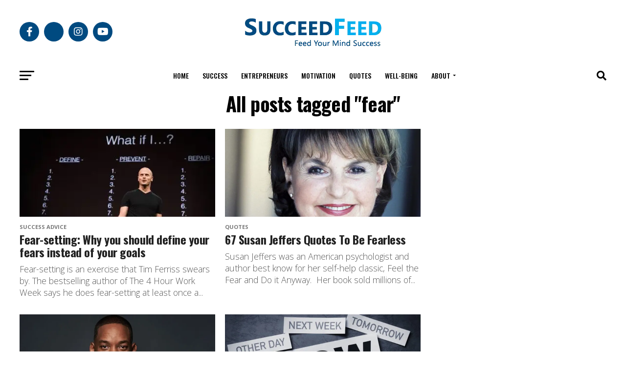

--- FILE ---
content_type: text/html; charset=UTF-8
request_url: https://succeedfeed.com/tag/fear/
body_size: 25891
content:
<!DOCTYPE html>
<html lang="en-US">
<head>
<meta charset="UTF-8" >
<meta name="viewport" id="viewport" content="width=device-width, initial-scale=1.0, maximum-scale=5.0, minimum-scale=1.0, user-scalable=yes" />
<link rel="shortcut icon" href="https://www.succeedfeed.com/wp-content/uploads/2015/01/favicon.png" /><link rel="pingback" href="https://succeedfeed.com/xmlrpc.php" />
<meta property="og:description" content="" />
		
		<meta name='robots' content='index, follow, max-image-preview:large, max-snippet:-1, max-video-preview:-1' />

	<!-- This site is optimized with the Yoast SEO plugin v26.6 - https://yoast.com/wordpress/plugins/seo/ -->
	<title>fear Archives - Succeed Feed</title><link rel="preload" data-rocket-preload as="style" href="https://fonts.googleapis.com/css?family=Roboto%3A300%2C400%2C700%2C900%7COswald%3A400%2C700%7CAdvent%20Pro%3A700%7COpen%20Sans%3A700%7CAnton%3A400Oswald%3A100%2C200%2C300%2C400%2C500%2C600%2C700%2C800%2C900%7COswald%3A100%2C200%2C300%2C400%2C500%2C600%2C700%2C800%2C900%7CRoboto%3A100%2C200%2C300%2C400%2C500%2C600%2C700%2C800%2C900%7COpen%20Sans%3A100%2C200%2C300%2C400%2C500%2C600%2C700%2C800%2C900%7COpen%20Sans%3A100%2C200%2C300%2C400%2C500%2C600%2C700%2C800%2C900%7COswald%3A100%2C200%2C300%2C400%2C500%2C600%2C700%2C800%2C900%26amp%3Bsubset%3Dlatin%2Clatin-ext%2Ccyrillic%2Ccyrillic-ext%2Cgreek-ext%2Cgreek%2Cvietnamese%26amp%3Bdisplay%3Dswap&#038;display=swap" /><link rel="stylesheet" href="https://fonts.googleapis.com/css?family=Roboto%3A300%2C400%2C700%2C900%7COswald%3A400%2C700%7CAdvent%20Pro%3A700%7COpen%20Sans%3A700%7CAnton%3A400Oswald%3A100%2C200%2C300%2C400%2C500%2C600%2C700%2C800%2C900%7COswald%3A100%2C200%2C300%2C400%2C500%2C600%2C700%2C800%2C900%7CRoboto%3A100%2C200%2C300%2C400%2C500%2C600%2C700%2C800%2C900%7COpen%20Sans%3A100%2C200%2C300%2C400%2C500%2C600%2C700%2C800%2C900%7COpen%20Sans%3A100%2C200%2C300%2C400%2C500%2C600%2C700%2C800%2C900%7COswald%3A100%2C200%2C300%2C400%2C500%2C600%2C700%2C800%2C900%26amp%3Bsubset%3Dlatin%2Clatin-ext%2Ccyrillic%2Ccyrillic-ext%2Cgreek-ext%2Cgreek%2Cvietnamese%26amp%3Bdisplay%3Dswap&#038;display=swap" media="print" onload="this.media='all'" /><noscript><link rel="stylesheet" href="https://fonts.googleapis.com/css?family=Roboto%3A300%2C400%2C700%2C900%7COswald%3A400%2C700%7CAdvent%20Pro%3A700%7COpen%20Sans%3A700%7CAnton%3A400Oswald%3A100%2C200%2C300%2C400%2C500%2C600%2C700%2C800%2C900%7COswald%3A100%2C200%2C300%2C400%2C500%2C600%2C700%2C800%2C900%7CRoboto%3A100%2C200%2C300%2C400%2C500%2C600%2C700%2C800%2C900%7COpen%20Sans%3A100%2C200%2C300%2C400%2C500%2C600%2C700%2C800%2C900%7COpen%20Sans%3A100%2C200%2C300%2C400%2C500%2C600%2C700%2C800%2C900%7COswald%3A100%2C200%2C300%2C400%2C500%2C600%2C700%2C800%2C900%26amp%3Bsubset%3Dlatin%2Clatin-ext%2Ccyrillic%2Ccyrillic-ext%2Cgreek-ext%2Cgreek%2Cvietnamese%26amp%3Bdisplay%3Dswap&#038;display=swap" /></noscript><link rel="preload" data-rocket-preload as="image" imagesrcset="https://succeedfeed.com/wp-content/uploads/2021/02/fear-setting-tim-ferriss-featured-400x240.jpg.webp 400w, https://succeedfeed.com/wp-content/uploads/2021/02/fear-setting-tim-ferriss-featured-590x354.jpg.webp 590w" imagesizes="(max-width: 400px) 100vw, 400px" fetchpriority="high">
	<link rel="canonical" href="https://succeedfeed.com/tag/fear/" />
	<meta property="og:locale" content="en_US" />
	<meta property="og:type" content="article" />
	<meta property="og:title" content="fear Archives - Succeed Feed" />
	<meta property="og:url" content="https://succeedfeed.com/tag/fear/" />
	<meta property="og:site_name" content="Succeed Feed" />
	<meta name="twitter:card" content="summary_large_image" />
	<script type="application/ld+json" class="yoast-schema-graph">{"@context":"https://schema.org","@graph":[{"@type":"CollectionPage","@id":"https://succeedfeed.com/tag/fear/","url":"https://succeedfeed.com/tag/fear/","name":"fear Archives - Succeed Feed","isPartOf":{"@id":"https://succeedfeed.com/#website"},"primaryImageOfPage":{"@id":"https://succeedfeed.com/tag/fear/#primaryimage"},"image":{"@id":"https://succeedfeed.com/tag/fear/#primaryimage"},"thumbnailUrl":"https://succeedfeed.com/wp-content/uploads/2021/02/fear-setting-tim-ferriss-featured.jpg","breadcrumb":{"@id":"https://succeedfeed.com/tag/fear/#breadcrumb"},"inLanguage":"en-US"},{"@type":"ImageObject","inLanguage":"en-US","@id":"https://succeedfeed.com/tag/fear/#primaryimage","url":"https://succeedfeed.com/wp-content/uploads/2021/02/fear-setting-tim-ferriss-featured.jpg","contentUrl":"https://succeedfeed.com/wp-content/uploads/2021/02/fear-setting-tim-ferriss-featured.jpg","width":800,"height":450,"caption":"Fear-setting: Define your fears instead of your goals"},{"@type":"BreadcrumbList","@id":"https://succeedfeed.com/tag/fear/#breadcrumb","itemListElement":[{"@type":"ListItem","position":1,"name":"Home","item":"https://succeedfeed.com/"},{"@type":"ListItem","position":2,"name":"fear"}]},{"@type":"WebSite","@id":"https://succeedfeed.com/#website","url":"https://succeedfeed.com/","name":"Succeed Feed","description":"","publisher":{"@id":"https://succeedfeed.com/#organization"},"potentialAction":[{"@type":"SearchAction","target":{"@type":"EntryPoint","urlTemplate":"https://succeedfeed.com/?s={search_term_string}"},"query-input":{"@type":"PropertyValueSpecification","valueRequired":true,"valueName":"search_term_string"}}],"inLanguage":"en-US"},{"@type":"Organization","@id":"https://succeedfeed.com/#organization","name":"Succeed Feed","url":"https://succeedfeed.com/","logo":{"@type":"ImageObject","inLanguage":"en-US","@id":"https://succeedfeed.com/#/schema/logo/image/","url":"https://succeedfeed.com/wp-content/uploads/2019/07/logo300x100.png","contentUrl":"https://succeedfeed.com/wp-content/uploads/2019/07/logo300x100.png","width":300,"height":100,"caption":"Succeed Feed"},"image":{"@id":"https://succeedfeed.com/#/schema/logo/image/"}}]}</script>
	<!-- / Yoast SEO plugin. -->


<link rel='dns-prefetch' href='//ajax.googleapis.com' />
<link rel='dns-prefetch' href='//fonts.googleapis.com' />
<link rel='dns-prefetch' href='//fonts.gstatic.com' />
<link rel='dns-prefetch' href='//apis.google.com' />
<link rel='dns-prefetch' href='//google-analytics.com' />
<link rel='dns-prefetch' href='//www.google-analytics.com' />
<link rel='dns-prefetch' href='//ssl.google-analytics.com' />
<link rel='dns-prefetch' href='//www.googletagmanager.com' />
<link rel='dns-prefetch' href='//www.googletagservices.com' />
<link rel='dns-prefetch' href='//use.fontawesome.com' />
<link rel='dns-prefetch' href='//code.jquery.com' />
<link rel='dns-prefetch' href='//cdn.onesignal.com' />
<link rel='dns-prefetch' href='//onesignal.com' />
<link href='https://fonts.gstatic.com' crossorigin rel='preconnect' />
<link rel="alternate" type="application/rss+xml" title="Succeed Feed &raquo; Feed" href="https://succeedfeed.com/feed/" />
<link rel="alternate" type="application/rss+xml" title="Succeed Feed &raquo; Comments Feed" href="https://succeedfeed.com/comments/feed/" />
<link rel="alternate" type="application/rss+xml" title="Succeed Feed &raquo; fear Tag Feed" href="https://succeedfeed.com/tag/fear/feed/" />
<style id='wp-img-auto-sizes-contain-inline-css' type='text/css'>
img:is([sizes=auto i],[sizes^="auto," i]){contain-intrinsic-size:3000px 1500px}
/*# sourceURL=wp-img-auto-sizes-contain-inline-css */
</style>
<style id='wp-emoji-styles-inline-css' type='text/css'>

	img.wp-smiley, img.emoji {
		display: inline !important;
		border: none !important;
		box-shadow: none !important;
		height: 1em !important;
		width: 1em !important;
		margin: 0 0.07em !important;
		vertical-align: -0.1em !important;
		background: none !important;
		padding: 0 !important;
	}
/*# sourceURL=wp-emoji-styles-inline-css */
</style>
<style id='wp-block-library-inline-css' type='text/css'>
:root{--wp-block-synced-color:#7a00df;--wp-block-synced-color--rgb:122,0,223;--wp-bound-block-color:var(--wp-block-synced-color);--wp-editor-canvas-background:#ddd;--wp-admin-theme-color:#007cba;--wp-admin-theme-color--rgb:0,124,186;--wp-admin-theme-color-darker-10:#006ba1;--wp-admin-theme-color-darker-10--rgb:0,107,160.5;--wp-admin-theme-color-darker-20:#005a87;--wp-admin-theme-color-darker-20--rgb:0,90,135;--wp-admin-border-width-focus:2px}@media (min-resolution:192dpi){:root{--wp-admin-border-width-focus:1.5px}}.wp-element-button{cursor:pointer}:root .has-very-light-gray-background-color{background-color:#eee}:root .has-very-dark-gray-background-color{background-color:#313131}:root .has-very-light-gray-color{color:#eee}:root .has-very-dark-gray-color{color:#313131}:root .has-vivid-green-cyan-to-vivid-cyan-blue-gradient-background{background:linear-gradient(135deg,#00d084,#0693e3)}:root .has-purple-crush-gradient-background{background:linear-gradient(135deg,#34e2e4,#4721fb 50%,#ab1dfe)}:root .has-hazy-dawn-gradient-background{background:linear-gradient(135deg,#faaca8,#dad0ec)}:root .has-subdued-olive-gradient-background{background:linear-gradient(135deg,#fafae1,#67a671)}:root .has-atomic-cream-gradient-background{background:linear-gradient(135deg,#fdd79a,#004a59)}:root .has-nightshade-gradient-background{background:linear-gradient(135deg,#330968,#31cdcf)}:root .has-midnight-gradient-background{background:linear-gradient(135deg,#020381,#2874fc)}:root{--wp--preset--font-size--normal:16px;--wp--preset--font-size--huge:42px}.has-regular-font-size{font-size:1em}.has-larger-font-size{font-size:2.625em}.has-normal-font-size{font-size:var(--wp--preset--font-size--normal)}.has-huge-font-size{font-size:var(--wp--preset--font-size--huge)}.has-text-align-center{text-align:center}.has-text-align-left{text-align:left}.has-text-align-right{text-align:right}.has-fit-text{white-space:nowrap!important}#end-resizable-editor-section{display:none}.aligncenter{clear:both}.items-justified-left{justify-content:flex-start}.items-justified-center{justify-content:center}.items-justified-right{justify-content:flex-end}.items-justified-space-between{justify-content:space-between}.screen-reader-text{border:0;clip-path:inset(50%);height:1px;margin:-1px;overflow:hidden;padding:0;position:absolute;width:1px;word-wrap:normal!important}.screen-reader-text:focus{background-color:#ddd;clip-path:none;color:#444;display:block;font-size:1em;height:auto;left:5px;line-height:normal;padding:15px 23px 14px;text-decoration:none;top:5px;width:auto;z-index:100000}html :where(.has-border-color){border-style:solid}html :where([style*=border-top-color]){border-top-style:solid}html :where([style*=border-right-color]){border-right-style:solid}html :where([style*=border-bottom-color]){border-bottom-style:solid}html :where([style*=border-left-color]){border-left-style:solid}html :where([style*=border-width]){border-style:solid}html :where([style*=border-top-width]){border-top-style:solid}html :where([style*=border-right-width]){border-right-style:solid}html :where([style*=border-bottom-width]){border-bottom-style:solid}html :where([style*=border-left-width]){border-left-style:solid}html :where(img[class*=wp-image-]){height:auto;max-width:100%}:where(figure){margin:0 0 1em}html :where(.is-position-sticky){--wp-admin--admin-bar--position-offset:var(--wp-admin--admin-bar--height,0px)}@media screen and (max-width:600px){html :where(.is-position-sticky){--wp-admin--admin-bar--position-offset:0px}}

/*# sourceURL=wp-block-library-inline-css */
</style><style id='wp-block-heading-inline-css' type='text/css'>
h1:where(.wp-block-heading).has-background,h2:where(.wp-block-heading).has-background,h3:where(.wp-block-heading).has-background,h4:where(.wp-block-heading).has-background,h5:where(.wp-block-heading).has-background,h6:where(.wp-block-heading).has-background{padding:1.25em 2.375em}h1.has-text-align-left[style*=writing-mode]:where([style*=vertical-lr]),h1.has-text-align-right[style*=writing-mode]:where([style*=vertical-rl]),h2.has-text-align-left[style*=writing-mode]:where([style*=vertical-lr]),h2.has-text-align-right[style*=writing-mode]:where([style*=vertical-rl]),h3.has-text-align-left[style*=writing-mode]:where([style*=vertical-lr]),h3.has-text-align-right[style*=writing-mode]:where([style*=vertical-rl]),h4.has-text-align-left[style*=writing-mode]:where([style*=vertical-lr]),h4.has-text-align-right[style*=writing-mode]:where([style*=vertical-rl]),h5.has-text-align-left[style*=writing-mode]:where([style*=vertical-lr]),h5.has-text-align-right[style*=writing-mode]:where([style*=vertical-rl]),h6.has-text-align-left[style*=writing-mode]:where([style*=vertical-lr]),h6.has-text-align-right[style*=writing-mode]:where([style*=vertical-rl]){rotate:180deg}
/*# sourceURL=https://succeedfeed.com/wp-includes/blocks/heading/style.min.css */
</style>
<style id='wp-block-paragraph-inline-css' type='text/css'>
.is-small-text{font-size:.875em}.is-regular-text{font-size:1em}.is-large-text{font-size:2.25em}.is-larger-text{font-size:3em}.has-drop-cap:not(:focus):first-letter{float:left;font-size:8.4em;font-style:normal;font-weight:100;line-height:.68;margin:.05em .1em 0 0;text-transform:uppercase}body.rtl .has-drop-cap:not(:focus):first-letter{float:none;margin-left:.1em}p.has-drop-cap.has-background{overflow:hidden}:root :where(p.has-background){padding:1.25em 2.375em}:where(p.has-text-color:not(.has-link-color)) a{color:inherit}p.has-text-align-left[style*="writing-mode:vertical-lr"],p.has-text-align-right[style*="writing-mode:vertical-rl"]{rotate:180deg}
/*# sourceURL=https://succeedfeed.com/wp-includes/blocks/paragraph/style.min.css */
</style>
<style id='wp-block-quote-inline-css' type='text/css'>
.wp-block-quote{box-sizing:border-box;overflow-wrap:break-word}.wp-block-quote.is-large:where(:not(.is-style-plain)),.wp-block-quote.is-style-large:where(:not(.is-style-plain)){margin-bottom:1em;padding:0 1em}.wp-block-quote.is-large:where(:not(.is-style-plain)) p,.wp-block-quote.is-style-large:where(:not(.is-style-plain)) p{font-size:1.5em;font-style:italic;line-height:1.6}.wp-block-quote.is-large:where(:not(.is-style-plain)) cite,.wp-block-quote.is-large:where(:not(.is-style-plain)) footer,.wp-block-quote.is-style-large:where(:not(.is-style-plain)) cite,.wp-block-quote.is-style-large:where(:not(.is-style-plain)) footer{font-size:1.125em;text-align:right}.wp-block-quote>cite{display:block}
/*# sourceURL=https://succeedfeed.com/wp-includes/blocks/quote/style.min.css */
</style>
<style id='global-styles-inline-css' type='text/css'>
:root{--wp--preset--aspect-ratio--square: 1;--wp--preset--aspect-ratio--4-3: 4/3;--wp--preset--aspect-ratio--3-4: 3/4;--wp--preset--aspect-ratio--3-2: 3/2;--wp--preset--aspect-ratio--2-3: 2/3;--wp--preset--aspect-ratio--16-9: 16/9;--wp--preset--aspect-ratio--9-16: 9/16;--wp--preset--color--black: #000000;--wp--preset--color--cyan-bluish-gray: #abb8c3;--wp--preset--color--white: #ffffff;--wp--preset--color--pale-pink: #f78da7;--wp--preset--color--vivid-red: #cf2e2e;--wp--preset--color--luminous-vivid-orange: #ff6900;--wp--preset--color--luminous-vivid-amber: #fcb900;--wp--preset--color--light-green-cyan: #7bdcb5;--wp--preset--color--vivid-green-cyan: #00d084;--wp--preset--color--pale-cyan-blue: #8ed1fc;--wp--preset--color--vivid-cyan-blue: #0693e3;--wp--preset--color--vivid-purple: #9b51e0;--wp--preset--gradient--vivid-cyan-blue-to-vivid-purple: linear-gradient(135deg,rgb(6,147,227) 0%,rgb(155,81,224) 100%);--wp--preset--gradient--light-green-cyan-to-vivid-green-cyan: linear-gradient(135deg,rgb(122,220,180) 0%,rgb(0,208,130) 100%);--wp--preset--gradient--luminous-vivid-amber-to-luminous-vivid-orange: linear-gradient(135deg,rgb(252,185,0) 0%,rgb(255,105,0) 100%);--wp--preset--gradient--luminous-vivid-orange-to-vivid-red: linear-gradient(135deg,rgb(255,105,0) 0%,rgb(207,46,46) 100%);--wp--preset--gradient--very-light-gray-to-cyan-bluish-gray: linear-gradient(135deg,rgb(238,238,238) 0%,rgb(169,184,195) 100%);--wp--preset--gradient--cool-to-warm-spectrum: linear-gradient(135deg,rgb(74,234,220) 0%,rgb(151,120,209) 20%,rgb(207,42,186) 40%,rgb(238,44,130) 60%,rgb(251,105,98) 80%,rgb(254,248,76) 100%);--wp--preset--gradient--blush-light-purple: linear-gradient(135deg,rgb(255,206,236) 0%,rgb(152,150,240) 100%);--wp--preset--gradient--blush-bordeaux: linear-gradient(135deg,rgb(254,205,165) 0%,rgb(254,45,45) 50%,rgb(107,0,62) 100%);--wp--preset--gradient--luminous-dusk: linear-gradient(135deg,rgb(255,203,112) 0%,rgb(199,81,192) 50%,rgb(65,88,208) 100%);--wp--preset--gradient--pale-ocean: linear-gradient(135deg,rgb(255,245,203) 0%,rgb(182,227,212) 50%,rgb(51,167,181) 100%);--wp--preset--gradient--electric-grass: linear-gradient(135deg,rgb(202,248,128) 0%,rgb(113,206,126) 100%);--wp--preset--gradient--midnight: linear-gradient(135deg,rgb(2,3,129) 0%,rgb(40,116,252) 100%);--wp--preset--font-size--small: 13px;--wp--preset--font-size--medium: 20px;--wp--preset--font-size--large: 36px;--wp--preset--font-size--x-large: 42px;--wp--preset--spacing--20: 0.44rem;--wp--preset--spacing--30: 0.67rem;--wp--preset--spacing--40: 1rem;--wp--preset--spacing--50: 1.5rem;--wp--preset--spacing--60: 2.25rem;--wp--preset--spacing--70: 3.38rem;--wp--preset--spacing--80: 5.06rem;--wp--preset--shadow--natural: 6px 6px 9px rgba(0, 0, 0, 0.2);--wp--preset--shadow--deep: 12px 12px 50px rgba(0, 0, 0, 0.4);--wp--preset--shadow--sharp: 6px 6px 0px rgba(0, 0, 0, 0.2);--wp--preset--shadow--outlined: 6px 6px 0px -3px rgb(255, 255, 255), 6px 6px rgb(0, 0, 0);--wp--preset--shadow--crisp: 6px 6px 0px rgb(0, 0, 0);}:root :where(.is-layout-flow) > :first-child{margin-block-start: 0;}:root :where(.is-layout-flow) > :last-child{margin-block-end: 0;}:root :where(.is-layout-flow) > *{margin-block-start: 24px;margin-block-end: 0;}:root :where(.is-layout-constrained) > :first-child{margin-block-start: 0;}:root :where(.is-layout-constrained) > :last-child{margin-block-end: 0;}:root :where(.is-layout-constrained) > *{margin-block-start: 24px;margin-block-end: 0;}:root :where(.is-layout-flex){gap: 24px;}:root :where(.is-layout-grid){gap: 24px;}body .is-layout-flex{display: flex;}.is-layout-flex{flex-wrap: wrap;align-items: center;}.is-layout-flex > :is(*, div){margin: 0;}body .is-layout-grid{display: grid;}.is-layout-grid > :is(*, div){margin: 0;}.has-black-color{color: var(--wp--preset--color--black) !important;}.has-cyan-bluish-gray-color{color: var(--wp--preset--color--cyan-bluish-gray) !important;}.has-white-color{color: var(--wp--preset--color--white) !important;}.has-pale-pink-color{color: var(--wp--preset--color--pale-pink) !important;}.has-vivid-red-color{color: var(--wp--preset--color--vivid-red) !important;}.has-luminous-vivid-orange-color{color: var(--wp--preset--color--luminous-vivid-orange) !important;}.has-luminous-vivid-amber-color{color: var(--wp--preset--color--luminous-vivid-amber) !important;}.has-light-green-cyan-color{color: var(--wp--preset--color--light-green-cyan) !important;}.has-vivid-green-cyan-color{color: var(--wp--preset--color--vivid-green-cyan) !important;}.has-pale-cyan-blue-color{color: var(--wp--preset--color--pale-cyan-blue) !important;}.has-vivid-cyan-blue-color{color: var(--wp--preset--color--vivid-cyan-blue) !important;}.has-vivid-purple-color{color: var(--wp--preset--color--vivid-purple) !important;}.has-black-background-color{background-color: var(--wp--preset--color--black) !important;}.has-cyan-bluish-gray-background-color{background-color: var(--wp--preset--color--cyan-bluish-gray) !important;}.has-white-background-color{background-color: var(--wp--preset--color--white) !important;}.has-pale-pink-background-color{background-color: var(--wp--preset--color--pale-pink) !important;}.has-vivid-red-background-color{background-color: var(--wp--preset--color--vivid-red) !important;}.has-luminous-vivid-orange-background-color{background-color: var(--wp--preset--color--luminous-vivid-orange) !important;}.has-luminous-vivid-amber-background-color{background-color: var(--wp--preset--color--luminous-vivid-amber) !important;}.has-light-green-cyan-background-color{background-color: var(--wp--preset--color--light-green-cyan) !important;}.has-vivid-green-cyan-background-color{background-color: var(--wp--preset--color--vivid-green-cyan) !important;}.has-pale-cyan-blue-background-color{background-color: var(--wp--preset--color--pale-cyan-blue) !important;}.has-vivid-cyan-blue-background-color{background-color: var(--wp--preset--color--vivid-cyan-blue) !important;}.has-vivid-purple-background-color{background-color: var(--wp--preset--color--vivid-purple) !important;}.has-black-border-color{border-color: var(--wp--preset--color--black) !important;}.has-cyan-bluish-gray-border-color{border-color: var(--wp--preset--color--cyan-bluish-gray) !important;}.has-white-border-color{border-color: var(--wp--preset--color--white) !important;}.has-pale-pink-border-color{border-color: var(--wp--preset--color--pale-pink) !important;}.has-vivid-red-border-color{border-color: var(--wp--preset--color--vivid-red) !important;}.has-luminous-vivid-orange-border-color{border-color: var(--wp--preset--color--luminous-vivid-orange) !important;}.has-luminous-vivid-amber-border-color{border-color: var(--wp--preset--color--luminous-vivid-amber) !important;}.has-light-green-cyan-border-color{border-color: var(--wp--preset--color--light-green-cyan) !important;}.has-vivid-green-cyan-border-color{border-color: var(--wp--preset--color--vivid-green-cyan) !important;}.has-pale-cyan-blue-border-color{border-color: var(--wp--preset--color--pale-cyan-blue) !important;}.has-vivid-cyan-blue-border-color{border-color: var(--wp--preset--color--vivid-cyan-blue) !important;}.has-vivid-purple-border-color{border-color: var(--wp--preset--color--vivid-purple) !important;}.has-vivid-cyan-blue-to-vivid-purple-gradient-background{background: var(--wp--preset--gradient--vivid-cyan-blue-to-vivid-purple) !important;}.has-light-green-cyan-to-vivid-green-cyan-gradient-background{background: var(--wp--preset--gradient--light-green-cyan-to-vivid-green-cyan) !important;}.has-luminous-vivid-amber-to-luminous-vivid-orange-gradient-background{background: var(--wp--preset--gradient--luminous-vivid-amber-to-luminous-vivid-orange) !important;}.has-luminous-vivid-orange-to-vivid-red-gradient-background{background: var(--wp--preset--gradient--luminous-vivid-orange-to-vivid-red) !important;}.has-very-light-gray-to-cyan-bluish-gray-gradient-background{background: var(--wp--preset--gradient--very-light-gray-to-cyan-bluish-gray) !important;}.has-cool-to-warm-spectrum-gradient-background{background: var(--wp--preset--gradient--cool-to-warm-spectrum) !important;}.has-blush-light-purple-gradient-background{background: var(--wp--preset--gradient--blush-light-purple) !important;}.has-blush-bordeaux-gradient-background{background: var(--wp--preset--gradient--blush-bordeaux) !important;}.has-luminous-dusk-gradient-background{background: var(--wp--preset--gradient--luminous-dusk) !important;}.has-pale-ocean-gradient-background{background: var(--wp--preset--gradient--pale-ocean) !important;}.has-electric-grass-gradient-background{background: var(--wp--preset--gradient--electric-grass) !important;}.has-midnight-gradient-background{background: var(--wp--preset--gradient--midnight) !important;}.has-small-font-size{font-size: var(--wp--preset--font-size--small) !important;}.has-medium-font-size{font-size: var(--wp--preset--font-size--medium) !important;}.has-large-font-size{font-size: var(--wp--preset--font-size--large) !important;}.has-x-large-font-size{font-size: var(--wp--preset--font-size--x-large) !important;}
/*# sourceURL=global-styles-inline-css */
</style>

<style id='classic-theme-styles-inline-css' type='text/css'>
/*! This file is auto-generated */
.wp-block-button__link{color:#fff;background-color:#32373c;border-radius:9999px;box-shadow:none;text-decoration:none;padding:calc(.667em + 2px) calc(1.333em + 2px);font-size:1.125em}.wp-block-file__button{background:#32373c;color:#fff;text-decoration:none}
/*# sourceURL=/wp-includes/css/classic-themes.min.css */
</style>
<link data-minify="1" rel='stylesheet' id='ql-jquery-ui-css' href='https://succeedfeed.com/wp-content/cache/min/1/ajax/libs/jqueryui/1.12.1/themes/smoothness/jquery-ui.css?ver=1764193342' type='text/css' media='all' />
<link data-minify="1" rel='stylesheet' id='mvp-custom-style-css' href='https://succeedfeed.com/wp-content/cache/min/1/wp-content/themes/zox-news/style.css?ver=1764193342' type='text/css' media='all' />
<style id='mvp-custom-style-inline-css' type='text/css'>


#mvp-wallpaper {
	background: url() no-repeat 50% 0;
	}

#mvp-foot-copy a {
	color: #00aeef;
	}

#mvp-content-main p a,
#mvp-content-main ul a,
#mvp-content-main ol a,
.mvp-post-add-main p a,
.mvp-post-add-main ul a,
.mvp-post-add-main ol a {
	box-shadow: inset 0 -4px 0 #00aeef;
	}

#mvp-content-main p a:hover,
#mvp-content-main ul a:hover,
#mvp-content-main ol a:hover,
.mvp-post-add-main p a:hover,
.mvp-post-add-main ul a:hover,
.mvp-post-add-main ol a:hover {
	background: #00aeef;
	}

a,
a:visited,
.post-info-name a,
.woocommerce .woocommerce-breadcrumb a {
	color: #004a80;
	}

#mvp-side-wrap a:hover {
	color: #004a80;
	}

.mvp-fly-top:hover,
.mvp-vid-box-wrap,
ul.mvp-soc-mob-list li.mvp-soc-mob-com {
	background: #00aeef;
	}

nav.mvp-fly-nav-menu ul li.menu-item-has-children:after,
.mvp-feat1-left-wrap span.mvp-cd-cat,
.mvp-widget-feat1-top-story span.mvp-cd-cat,
.mvp-widget-feat2-left-cont span.mvp-cd-cat,
.mvp-widget-dark-feat span.mvp-cd-cat,
.mvp-widget-dark-sub span.mvp-cd-cat,
.mvp-vid-wide-text span.mvp-cd-cat,
.mvp-feat2-top-text span.mvp-cd-cat,
.mvp-feat3-main-story span.mvp-cd-cat,
.mvp-feat3-sub-text span.mvp-cd-cat,
.mvp-feat4-main-text span.mvp-cd-cat,
.woocommerce-message:before,
.woocommerce-info:before,
.woocommerce-message:before {
	color: #00aeef;
	}

#searchform input,
.mvp-authors-name {
	border-bottom: 1px solid #00aeef;
	}

.mvp-fly-top:hover {
	border-top: 1px solid #00aeef;
	border-left: 1px solid #00aeef;
	border-bottom: 1px solid #00aeef;
	}

.woocommerce .widget_price_filter .ui-slider .ui-slider-handle,
.woocommerce #respond input#submit.alt,
.woocommerce a.button.alt,
.woocommerce button.button.alt,
.woocommerce input.button.alt,
.woocommerce #respond input#submit.alt:hover,
.woocommerce a.button.alt:hover,
.woocommerce button.button.alt:hover,
.woocommerce input.button.alt:hover {
	background-color: #00aeef;
	}

.woocommerce-error,
.woocommerce-info,
.woocommerce-message {
	border-top-color: #00aeef;
	}

ul.mvp-feat1-list-buts li.active span.mvp-feat1-list-but,
span.mvp-widget-home-title,
span.mvp-post-cat,
span.mvp-feat1-pop-head {
	background: #004a80;
	}

.woocommerce span.onsale {
	background-color: #004a80;
	}

.mvp-widget-feat2-side-more-but,
.woocommerce .star-rating span:before,
span.mvp-prev-next-label,
.mvp-cat-date-wrap .sticky {
	color: #004a80 !important;
	}

#mvp-main-nav-top,
#mvp-fly-wrap,
.mvp-soc-mob-right,
#mvp-main-nav-small-cont {
	background: #ffffff;
	}

#mvp-main-nav-small .mvp-fly-but-wrap span,
#mvp-main-nav-small .mvp-search-but-wrap span,
.mvp-nav-top-left .mvp-fly-but-wrap span,
#mvp-fly-wrap .mvp-fly-but-wrap span {
	background: #555555;
	}

.mvp-nav-top-right .mvp-nav-search-but,
span.mvp-fly-soc-head,
.mvp-soc-mob-right i,
#mvp-main-nav-small span.mvp-nav-search-but,
#mvp-main-nav-small .mvp-nav-menu ul li a  {
	color: #555555;
	}

#mvp-main-nav-small .mvp-nav-menu ul li.menu-item-has-children a:after {
	border-color: #555555 transparent transparent transparent;
	}

#mvp-nav-top-wrap span.mvp-nav-search-but:hover,
#mvp-main-nav-small span.mvp-nav-search-but:hover {
	color: #00aeef;
	}

#mvp-nav-top-wrap .mvp-fly-but-wrap:hover span,
#mvp-main-nav-small .mvp-fly-but-wrap:hover span,
span.mvp-woo-cart-num:hover {
	background: #00aeef;
	}

#mvp-main-nav-bot-cont {
	background: #ffffff;
	}

#mvp-nav-bot-wrap .mvp-fly-but-wrap span,
#mvp-nav-bot-wrap .mvp-search-but-wrap span {
	background: #000000;
	}

#mvp-nav-bot-wrap span.mvp-nav-search-but,
#mvp-nav-bot-wrap .mvp-nav-menu ul li a {
	color: #000000;
	}

#mvp-nav-bot-wrap .mvp-nav-menu ul li.menu-item-has-children a:after {
	border-color: #000000 transparent transparent transparent;
	}

.mvp-nav-menu ul li:hover a {
	border-bottom: 5px solid #00aeef;
	}

#mvp-nav-bot-wrap .mvp-fly-but-wrap:hover span {
	background: #00aeef;
	}

#mvp-nav-bot-wrap span.mvp-nav-search-but:hover {
	color: #00aeef;
	}

body,
.mvp-feat1-feat-text p,
.mvp-feat2-top-text p,
.mvp-feat3-main-text p,
.mvp-feat3-sub-text p,
#searchform input,
.mvp-author-info-text,
span.mvp-post-excerpt,
.mvp-nav-menu ul li ul.sub-menu li a,
nav.mvp-fly-nav-menu ul li a,
.mvp-ad-label,
span.mvp-feat-caption,
.mvp-post-tags a,
.mvp-post-tags a:visited,
span.mvp-author-box-name a,
#mvp-author-box-text p,
.mvp-post-gallery-text p,
ul.mvp-soc-mob-list li span,
#comments,
h3#reply-title,
h2.comments,
#mvp-foot-copy p,
span.mvp-fly-soc-head,
.mvp-post-tags-header,
span.mvp-prev-next-label,
span.mvp-post-add-link-but,
#mvp-comments-button a,
#mvp-comments-button span.mvp-comment-but-text,
.woocommerce ul.product_list_widget span.product-title,
.woocommerce ul.product_list_widget li a,
.woocommerce #reviews #comments ol.commentlist li .comment-text p.meta,
.woocommerce div.product p.price,
.woocommerce div.product p.price ins,
.woocommerce div.product p.price del,
.woocommerce ul.products li.product .price del,
.woocommerce ul.products li.product .price ins,
.woocommerce ul.products li.product .price,
.woocommerce #respond input#submit,
.woocommerce a.button,
.woocommerce button.button,
.woocommerce input.button,
.woocommerce .widget_price_filter .price_slider_amount .button,
.woocommerce span.onsale,
.woocommerce-review-link,
#woo-content p.woocommerce-result-count,
.woocommerce div.product .woocommerce-tabs ul.tabs li a,
a.mvp-inf-more-but,
span.mvp-cont-read-but,
span.mvp-cd-cat,
span.mvp-cd-date,
.mvp-feat4-main-text p,
span.mvp-woo-cart-num,
span.mvp-widget-home-title2,
.wp-caption,
#mvp-content-main p.wp-caption-text,
.gallery-caption,
.mvp-post-add-main p.wp-caption-text,
#bbpress-forums,
#bbpress-forums p,
.protected-post-form input,
#mvp-feat6-text p {
	font-family: 'Open Sans', sans-serif;
	font-display: swap;
	}

.mvp-blog-story-text p,
span.mvp-author-page-desc,
#mvp-404 p,
.mvp-widget-feat1-bot-text p,
.mvp-widget-feat2-left-text p,
.mvp-flex-story-text p,
.mvp-search-text p,
#mvp-content-main p,
.mvp-post-add-main p,
#mvp-content-main ul li,
#mvp-content-main ol li,
.rwp-summary,
.rwp-u-review__comment,
.mvp-feat5-mid-main-text p,
.mvp-feat5-small-main-text p,
#mvp-content-main .wp-block-button__link,
.wp-block-audio figcaption,
.wp-block-video figcaption,
.wp-block-embed figcaption,
.wp-block-verse pre,
pre.wp-block-verse {
	font-family: 'Open Sans', sans-serif;
	font-display: swap;
	}

.mvp-nav-menu ul li a,
#mvp-foot-menu ul li a {
	font-family: 'Oswald', sans-serif;
	font-display: swap;
	}


.mvp-feat1-sub-text h2,
.mvp-feat1-pop-text h2,
.mvp-feat1-list-text h2,
.mvp-widget-feat1-top-text h2,
.mvp-widget-feat1-bot-text h2,
.mvp-widget-dark-feat-text h2,
.mvp-widget-dark-sub-text h2,
.mvp-widget-feat2-left-text h2,
.mvp-widget-feat2-right-text h2,
.mvp-blog-story-text h2,
.mvp-flex-story-text h2,
.mvp-vid-wide-more-text p,
.mvp-prev-next-text p,
.mvp-related-text,
.mvp-post-more-text p,
h2.mvp-authors-latest a,
.mvp-feat2-bot-text h2,
.mvp-feat3-sub-text h2,
.mvp-feat3-main-text h2,
.mvp-feat4-main-text h2,
.mvp-feat5-text h2,
.mvp-feat5-mid-main-text h2,
.mvp-feat5-small-main-text h2,
.mvp-feat5-mid-sub-text h2,
#mvp-feat6-text h2,
.alp-related-posts-wrapper .alp-related-post .post-title {
	font-family: 'Oswald', sans-serif;
	font-display: swap;
	}

.mvp-feat2-top-text h2,
.mvp-feat1-feat-text h2,
h1.mvp-post-title,
h1.mvp-post-title-wide,
.mvp-drop-nav-title h4,
#mvp-content-main blockquote p,
.mvp-post-add-main blockquote p,
#mvp-content-main p.has-large-font-size,
#mvp-404 h1,
#woo-content h1.page-title,
.woocommerce div.product .product_title,
.woocommerce ul.products li.product h3,
.alp-related-posts .current .post-title {
	font-family: 'Oswald', sans-serif;
	font-display: swap;
	}

span.mvp-feat1-pop-head,
.mvp-feat1-pop-text:before,
span.mvp-feat1-list-but,
span.mvp-widget-home-title,
.mvp-widget-feat2-side-more,
span.mvp-post-cat,
span.mvp-page-head,
h1.mvp-author-top-head,
.mvp-authors-name,
#mvp-content-main h1,
#mvp-content-main h2,
#mvp-content-main h3,
#mvp-content-main h4,
#mvp-content-main h5,
#mvp-content-main h6,
.woocommerce .related h2,
.woocommerce div.product .woocommerce-tabs .panel h2,
.woocommerce div.product .product_title,
.mvp-feat5-side-list .mvp-feat1-list-img:after {
	font-family: 'Roboto', sans-serif;
	font-display: swap;
	}

	

	span.mvp-nav-soc-but,
	ul.mvp-fly-soc-list li a,
	span.mvp-woo-cart-num {
		background: rgba(0,0,0,.8);
		}
	span.mvp-woo-cart-icon {
		color: rgba(0,0,0,.8);
		}
	nav.mvp-fly-nav-menu ul li,
	nav.mvp-fly-nav-menu ul li ul.sub-menu {
		border-top: 1px solid rgba(0,0,0,.1);
		}
	nav.mvp-fly-nav-menu ul li a {
		color: #000;
		}
	.mvp-drop-nav-title h4 {
		color: #000;
		}
		

	.mvp-nav-links {
		display: none;
		}
		

	.alp-advert {
		display: none;
	}
	.alp-related-posts-wrapper .alp-related-posts .current {
		margin: 0 0 10px;
	}
		

 	span.mvp-nav-soc-but, ul.mvp-fly-soc-list li a, span.mvp-woo-cart-num {
    background: #004a80;
}
span.mvp-cd-date {
display: none;
}
		
/*# sourceURL=mvp-custom-style-inline-css */
</style>
<link data-minify="1" rel='stylesheet' id='fontawesome-child-css' href='https://succeedfeed.com/wp-content/cache/min/1/wp-content/themes/zox-news-child/font-awesome/css/all.css?ver=1764193342' type='text/css' media='all' />
<link rel='stylesheet' id='mvp-custom-child-style-css' href='https://succeedfeed.com/wp-content/themes/zox-news-child/style.css?ver=1.1.0' type='text/css' media='all' />
<link data-minify="1" rel='stylesheet' id='mvp-reset-css' href='https://succeedfeed.com/wp-content/cache/min/1/wp-content/themes/zox-news/css/reset.css?ver=1764193342' type='text/css' media='all' />
<link data-minify="1" rel='stylesheet' id='fontawesome-css' href='https://succeedfeed.com/wp-content/cache/min/1/wp-content/themes/zox-news-child/font-awesome/css/all.css?ver=1764193342' type='text/css' media='all' />

<link data-minify="1" rel='stylesheet' id='mvp-media-queries-css' href='https://succeedfeed.com/wp-content/cache/min/1/wp-content/themes/zox-news/css/media-queries.css?ver=1764193342' type='text/css' media='all' />
<script type="text/javascript" src="https://succeedfeed.com/wp-includes/js/jquery/jquery.min.js?ver=3.7.1" id="jquery-core-js"></script>




<script type="text/javascript" src="https://succeedfeed.com/wp-includes/js/dist/hooks.min.js?ver=dd5603f07f9220ed27f1" id="wp-hooks-js"></script>
<script type="text/javascript" src="https://succeedfeed.com/wp-includes/js/dist/i18n.min.js?ver=c26c3dc7bed366793375" id="wp-i18n-js"></script>






<script type="text/javascript" id="tve_frontend-js-extra">
/* <![CDATA[ */
var tve_frontend_options = {"ajaxurl":"https://succeedfeed.com/wp-admin/admin-ajax.php","is_editor_page":"","page_events":[],"is_single":"0","social_fb_app_id":"","dash_url":"https://succeedfeed.com/wp-content/plugins/thrive-visual-editor/thrive-dashboard","queried_object":{"term_id":49,"taxonomy":"post_tag"},"query_vars":{"tag":"fear","certificate_u":""},"$_POST":[],"translations":{"Copy":"Copy","empty_username":"ERROR: The username field is empty.","empty_password":"ERROR: The password field is empty.","empty_login":"ERROR: Enter a username or email address.","min_chars":"At least %s characters are needed","no_headings":"No headings found","registration_err":{"required_field":"\u003Cstrong\u003EError\u003C/strong\u003E: This field is required","required_email":"\u003Cstrong\u003EError\u003C/strong\u003E: Please type your email address","invalid_email":"\u003Cstrong\u003EError\u003C/strong\u003E: The email address isn&#8217;t correct","passwordmismatch":"\u003Cstrong\u003EError\u003C/strong\u003E: Password mismatch"}},"routes":{"posts":"https://succeedfeed.com/wp-json/tcb/v1/posts","video_reporting":"https://succeedfeed.com/wp-json/tcb/v1/video-reporting","courses":"https://succeedfeed.com/wp-json/tva/v1/course_list_element","certificate_search":"https://succeedfeed.com/wp-json/tva/v1/certificate/search","assessments":"https://succeedfeed.com/wp-json/tva/v1/user/assessment"},"nonce":"0d4922d2c8","allow_video_src":"","google_client_id":null,"google_api_key":null,"facebook_app_id":null,"lead_generation_custom_tag_apis":["activecampaign","aweber","convertkit","drip","klicktipp","mailchimp","sendlane","zapier"],"post_request_data":[],"user_profile_nonce":"e6efaec3f3","ip":"3.17.66.48","current_user":[],"conditional_display":{"is_tooltip_dismissed":false}};
//# sourceURL=tve_frontend-js-extra
/* ]]> */
</script>
<script type="text/javascript" src="https://succeedfeed.com/wp-content/plugins/thrive-visual-editor/editor/js/dist/modules/general.min.js?ver=10.8.5" id="tve_frontend-js" data-rocket-defer defer></script>
<link rel="https://api.w.org/" href="https://succeedfeed.com/wp-json/" /><link rel="alternate" title="JSON" type="application/json" href="https://succeedfeed.com/wp-json/wp/v2/tags/49" /><link rel="EditURI" type="application/rsd+xml" title="RSD" href="https://succeedfeed.com/xmlrpc.php?rsd" />

<!-- Global site tag (gtag.js) - Google Analytics -->
<script async src="https://www.googletagmanager.com/gtag/js?id=UA-52175082-1"></script>
<script>
  window.dataLayer = window.dataLayer || [];
  function gtag(){dataLayer.push(arguments);}
  gtag('js', new Date());

  gtag('config', 'UA-52175082-1');
</script><style type="text/css" id="tve_global_variables">:root{--tcb-background-author-image:url(https://secure.gravatar.com/avatar/a72caf4ca49af3e8335e47379bcd513e5d711d2e7e76cbdb243b0a681803f980?s=256&d=mm&r=g);--tcb-background-user-image:url();--tcb-background-featured-image-thumbnail:url(https://succeedfeed.com/wp-content/uploads/2021/02/fear-setting-tim-ferriss-featured.jpg);}</style>
<!-- Meta Pixel Code -->
<script type='text/javascript'>
!function(f,b,e,v,n,t,s){if(f.fbq)return;n=f.fbq=function(){n.callMethod?
n.callMethod.apply(n,arguments):n.queue.push(arguments)};if(!f._fbq)f._fbq=n;
n.push=n;n.loaded=!0;n.version='2.0';n.queue=[];t=b.createElement(e);t.async=!0;
t.src=v;s=b.getElementsByTagName(e)[0];s.parentNode.insertBefore(t,s)}(window,
document,'script','https://connect.facebook.net/en_US/fbevents.js');
</script>
<!-- End Meta Pixel Code -->
      <meta name="onesignal" content="wordpress-plugin"/>
            
<noscript><style id="rocket-lazyload-nojs-css">.rll-youtube-player, [data-lazy-src]{display:none !important;}</style></noscript></head>
<body class="archive tag tag-fear tag-49 wp-embed-responsive wp-theme-zox-news wp-child-theme-zox-news-child tve-theme-">
	<div id="mvp-fly-wrap">
	<div id="mvp-fly-menu-top" class="left relative">
		<div class="mvp-fly-top-out left relative">
			<div class="mvp-fly-top-in">
				<div id="mvp-fly-logo" class="left relative">
											<a href="https://succeedfeed.com/"><img src="data:image/svg+xml,%3Csvg%20xmlns='http://www.w3.org/2000/svg'%20viewBox='0%200%200%200'%3E%3C/svg%3E" alt="Succeed Feed" data-rjs="2" data-lazy-src="https://www.succeedfeed.com/wp-content/uploads/2019/07/navigation-logo.png" /><noscript><img src="https://www.succeedfeed.com/wp-content/uploads/2019/07/navigation-logo.png" alt="Succeed Feed" data-rjs="2" /></noscript></a>
									</div><!--mvp-fly-logo-->
			</div><!--mvp-fly-top-in-->
			<div class="mvp-fly-but-wrap mvp-fly-but-menu mvp-fly-but-click">
				<span></span>
				<span></span>
				<span></span>
				<span></span>
			</div><!--mvp-fly-but-wrap-->
		</div><!--mvp-fly-top-out-->
	</div><!--mvp-fly-menu-top-->
	<div id="mvp-fly-menu-wrap">
		<nav class="mvp-fly-nav-menu left relative">
			<div class="menu-flyout-menu-container"><ul id="menu-flyout-menu" class="menu"><li id="menu-item-2827" class="menu-item menu-item-type-post_type menu-item-object-page menu-item-home menu-item-2827"><a href="https://succeedfeed.com/">Home</a></li>
<li id="menu-item-2830" class="menu-item menu-item-type-taxonomy menu-item-object-category menu-item-2830"><a href="https://succeedfeed.com/category/success-advice/">Success</a></li>
<li id="menu-item-2829" class="menu-item menu-item-type-taxonomy menu-item-object-category menu-item-2829"><a href="https://succeedfeed.com/category/entrepreneurs/">Entrepreneurs</a></li>
<li id="menu-item-2831" class="menu-item menu-item-type-taxonomy menu-item-object-category menu-item-2831"><a href="https://succeedfeed.com/category/motivation/">Motivation</a></li>
<li id="menu-item-2828" class="menu-item menu-item-type-taxonomy menu-item-object-category menu-item-2828"><a href="https://succeedfeed.com/category/quotes/">Quotes</a></li>
<li id="menu-item-2832" class="menu-item menu-item-type-taxonomy menu-item-object-category menu-item-2832"><a href="https://succeedfeed.com/category/well-being/">Well-being</a></li>
<li id="menu-item-2833" class="menu-item menu-item-type-post_type menu-item-object-page menu-item-has-children menu-item-2833"><a href="https://succeedfeed.com/about/">About Us</a>
<ul class="sub-menu">
	<li id="menu-item-2834" class="menu-item menu-item-type-post_type menu-item-object-page menu-item-2834"><a href="https://succeedfeed.com/contact/">Contact Us</a></li>
</ul>
</li>
</ul></div>		</nav>
	</div><!--mvp-fly-menu-wrap-->
	<div id="mvp-fly-soc-wrap">
		<span class="mvp-fly-soc-head">Connect with us</span>
		<ul class="mvp-fly-soc-list left relative">
							<li><a href="https://www.facebook.com/succeedfeed/" target="_blank" class="fab fa-facebook-f"></a></li>
										<li><a href="https://twitter.com/succeedfeed" target="_blank" class="fa-brands fa-x-twitter"></a></li>
										<li><a href="https://www.pinterest.com/succeedfeed/" target="_blank" class="fab fa-pinterest-p"></a></li>
										<li><a href="https://www.instagram.com/succeed.feed/" target="_blank" class="fab fa-instagram"></a></li>
													<li><a href="https://www.youtube.com/user/SucceedFeed/" target="_blank" class="fab fa-youtube"></a></li>
										<li><a href="https://www.linkedin.com/company/succeedfeed/" target="_blank" class="fab fa-linkedin"></a></li>
								</ul>
	</div><!--mvp-fly-soc-wrap-->
</div><!--mvp-fly-wrap-->	<div id="mvp-site" class="left relative">
		<div id="mvp-search-wrap">
			<div id="mvp-search-box">
				<form method="get" id="searchform" action="https://succeedfeed.com/">
	<input type="text" name="s" id="s" value="Search" onfocus='if (this.value == "Search") { this.value = ""; }' onblur='if (this.value == "") { this.value = "Search"; }' />
	<input type="hidden" id="searchsubmit" value="Search" />
</form>			</div><!--mvp-search-box-->
			<div class="mvp-search-but-wrap mvp-search-click">
				<span></span>
				<span></span>
			</div><!--mvp-search-but-wrap-->
		</div><!--mvp-search-wrap-->
				<div id="mvp-site-wall" class="left relative">
						<div id="mvp-site-main" class="left relative">
			<header id="mvp-main-head-wrap" class="left relative">
									<nav id="mvp-main-nav-wrap" class="left relative">
						<div id="mvp-main-nav-top" class="left relative">
							<div class="mvp-main-box">
								<div id="mvp-nav-top-wrap" class="left relative">
									<div class="mvp-nav-top-right-out left relative">
										<div class="mvp-nav-top-right-in">
											<div class="mvp-nav-top-cont left relative">
												<div class="mvp-nav-top-left-out relative">
													<div class="mvp-nav-top-left">
														<div class="mvp-nav-soc-wrap">
																															<a href="https://www.facebook.com/succeedfeed/" target="_blank"><span class="mvp-nav-soc-but fab fa-facebook-f"></span></a>
																																														<a href="https://twitter.com/succeedfeed" target="_blank"><span class="mvp-nav-soc-but fa-brands fa-x-twitter"></span></a>
																																														<a href="https://www.instagram.com/succeed.feed/" target="_blank"><span class="mvp-nav-soc-but fab fa-instagram"></span></a>
																																														<a href="https://www.youtube.com/user/SucceedFeed/" target="_blank"><span class="mvp-nav-soc-but fab fa-youtube"></span></a>
																													</div><!--mvp-nav-soc-wrap-->
														<div class="mvp-fly-but-wrap mvp-fly-but-click left relative">
															<span></span>
															<span></span>
															<span></span>
															<span></span>
														</div><!--mvp-fly-but-wrap-->
													</div><!--mvp-nav-top-left-->
													<div class="mvp-nav-top-left-in">
														<div class="mvp-nav-top-mid left relative" itemscope itemtype="http://schema.org/Organization">
																															<a class="mvp-nav-logo-reg" itemprop="url" href="https://succeedfeed.com/"><img itemprop="logo" src="https://www.succeedfeed.com/wp-content/uploads/2019/07/logo300x100.png" alt="Succeed Feed" data-rjs="2" /></a>
																																														<a class="mvp-nav-logo-small" href="https://succeedfeed.com/"><img src="data:image/svg+xml,%3Csvg%20xmlns='http://www.w3.org/2000/svg'%20viewBox='0%200%200%200'%3E%3C/svg%3E" alt="Succeed Feed" data-rjs="2" data-lazy-src="https://www.succeedfeed.com/wp-content/uploads/2019/07/navigation-logo.png" /><noscript><img src="https://www.succeedfeed.com/wp-content/uploads/2019/07/navigation-logo.png" alt="Succeed Feed" data-rjs="2" /></noscript></a>
																																														<h2 class="mvp-logo-title">Succeed Feed</h2>
																																												</div><!--mvp-nav-top-mid-->
													</div><!--mvp-nav-top-left-in-->
												</div><!--mvp-nav-top-left-out-->
											</div><!--mvp-nav-top-cont-->
										</div><!--mvp-nav-top-right-in-->
										<div class="mvp-nav-top-right">
																						<span class="mvp-nav-search-but fa fa-search fa-2 mvp-search-click"></span>
										</div><!--mvp-nav-top-right-->
									</div><!--mvp-nav-top-right-out-->
								</div><!--mvp-nav-top-wrap-->
							</div><!--mvp-main-box-->
						</div><!--mvp-main-nav-top-->
						<div id="mvp-main-nav-bot" class="left relative">
							<div id="mvp-main-nav-bot-cont" class="left">
								<div class="mvp-main-box">
									<div id="mvp-nav-bot-wrap" class="left">
										<div class="mvp-nav-bot-right-out left">
											<div class="mvp-nav-bot-right-in">
												<div class="mvp-nav-bot-cont left">
													<div class="mvp-nav-bot-left-out">
														<div class="mvp-nav-bot-left left relative">
															<div class="mvp-fly-but-wrap mvp-fly-but-click left relative">
																<span></span>
																<span></span>
																<span></span>
																<span></span>
															</div><!--mvp-fly-but-wrap-->
														</div><!--mvp-nav-bot-left-->
														<div class="mvp-nav-bot-left-in">
															<div class="mvp-nav-menu left">
																<div class="menu-main-menu-container"><ul id="menu-main-menu" class="menu"><li id="menu-item-4369" class="menu-item menu-item-type-post_type menu-item-object-page menu-item-home menu-item-4369"><a href="https://succeedfeed.com/">Home</a></li>
<li id="menu-item-361" class="mvp-mega-dropdown menu-item menu-item-type-taxonomy menu-item-object-category menu-item-361 mvp-mega-dropdown"><a href="https://succeedfeed.com/category/success-advice/">Success</a><div class="mvp-mega-dropdown"><div class="mvp-main-box"><ul class="mvp-mega-list"><li><a href="https://succeedfeed.com/the-5-by-5-rule/"><div class="mvp-mega-img"><picture class="attachment-mvp-mid-thumb size-mvp-mid-thumb wp-post-image" decoding="async">
<source type="image/webp" data-lazy-srcset="https://succeedfeed.com/wp-content/uploads/2022/09/the-5-by-5-rule-featured-400x240.png.webp 400w, https://succeedfeed.com/wp-content/uploads/2022/09/the-5-by-5-rule-featured-590x354.png.webp 590w" sizes="(max-width: 400px) 100vw, 400px"/>
<img width="400" height="240" src="data:image/svg+xml,%3Csvg%20xmlns='http://www.w3.org/2000/svg'%20viewBox='0%200%20400%20240'%3E%3C/svg%3E" alt="The 5 By 5 Rule To Reduce Stress, Anxiety And Worry" decoding="async" data-lazy-srcset="https://succeedfeed.com/wp-content/uploads/2022/09/the-5-by-5-rule-featured-400x240.png 400w, https://succeedfeed.com/wp-content/uploads/2022/09/the-5-by-5-rule-featured-590x354.png 590w" data-lazy-sizes="(max-width: 400px) 100vw, 400px" data-lazy-src="https://succeedfeed.com/wp-content/uploads/2022/09/the-5-by-5-rule-featured-400x240.png"/><noscript><img width="400" height="240" src="https://succeedfeed.com/wp-content/uploads/2022/09/the-5-by-5-rule-featured-400x240.png" alt="The 5 By 5 Rule To Reduce Stress, Anxiety And Worry" decoding="async" srcset="https://succeedfeed.com/wp-content/uploads/2022/09/the-5-by-5-rule-featured-400x240.png 400w, https://succeedfeed.com/wp-content/uploads/2022/09/the-5-by-5-rule-featured-590x354.png 590w" sizes="(max-width: 400px) 100vw, 400px"/></noscript>
</picture>
</div><p>The 5 By 5 Rule To Reduce Stress, Anxiety And Worry</p></a></li><li><a href="https://succeedfeed.com/the-5-minute-rule-hal-elrod/"><div class="mvp-mega-img"><picture class="attachment-mvp-mid-thumb size-mvp-mid-thumb wp-post-image" decoding="async">
<source type="image/webp" data-lazy-srcset="https://succeedfeed.com/wp-content/uploads/2022/09/the-5-minute-rule-hal-elrod-featured-400x240.png.webp 400w, https://succeedfeed.com/wp-content/uploads/2022/09/the-5-minute-rule-hal-elrod-featured-590x354.png.webp 590w" sizes="(max-width: 400px) 100vw, 400px"/>
<img width="400" height="240" src="data:image/svg+xml,%3Csvg%20xmlns='http://www.w3.org/2000/svg'%20viewBox='0%200%20400%20240'%3E%3C/svg%3E" alt="The 5 Minute Rule - Become Emotionally Invincible" decoding="async" data-lazy-srcset="https://succeedfeed.com/wp-content/uploads/2022/09/the-5-minute-rule-hal-elrod-featured-400x240.png 400w, https://succeedfeed.com/wp-content/uploads/2022/09/the-5-minute-rule-hal-elrod-featured-590x354.png 590w" data-lazy-sizes="(max-width: 400px) 100vw, 400px" data-lazy-src="https://succeedfeed.com/wp-content/uploads/2022/09/the-5-minute-rule-hal-elrod-featured-400x240.png"/><noscript><img width="400" height="240" src="https://succeedfeed.com/wp-content/uploads/2022/09/the-5-minute-rule-hal-elrod-featured-400x240.png" alt="The 5 Minute Rule - Become Emotionally Invincible" decoding="async" srcset="https://succeedfeed.com/wp-content/uploads/2022/09/the-5-minute-rule-hal-elrod-featured-400x240.png 400w, https://succeedfeed.com/wp-content/uploads/2022/09/the-5-minute-rule-hal-elrod-featured-590x354.png 590w" sizes="(max-width: 400px) 100vw, 400px"/></noscript>
</picture>
</div><p>The 5 Minute Rule &#8211; Become Emotionally Invincible</p></a></li><li><a href="https://succeedfeed.com/curse-of-knowledge/"><div class="mvp-mega-img"><picture class="attachment-mvp-mid-thumb size-mvp-mid-thumb wp-post-image" decoding="async">
<source type="image/webp" data-lazy-srcset="https://succeedfeed.com/wp-content/uploads/2022/09/curse-of-knowledge-featured-400x240.jpg.webp 400w, https://succeedfeed.com/wp-content/uploads/2022/09/curse-of-knowledge-featured-590x354.jpg.webp 590w" sizes="(max-width: 400px) 100vw, 400px"/>
<img width="400" height="240" src="data:image/svg+xml,%3Csvg%20xmlns='http://www.w3.org/2000/svg'%20viewBox='0%200%20400%20240'%3E%3C/svg%3E" alt="The Curse Of Knowledge Featured Image" decoding="async" data-lazy-srcset="https://succeedfeed.com/wp-content/uploads/2022/09/curse-of-knowledge-featured-400x240.jpg 400w, https://succeedfeed.com/wp-content/uploads/2022/09/curse-of-knowledge-featured-590x354.jpg 590w" data-lazy-sizes="(max-width: 400px) 100vw, 400px" data-lazy-src="https://succeedfeed.com/wp-content/uploads/2022/09/curse-of-knowledge-featured-400x240.jpg"/><noscript><img width="400" height="240" src="https://succeedfeed.com/wp-content/uploads/2022/09/curse-of-knowledge-featured-400x240.jpg" alt="The Curse Of Knowledge Featured Image" decoding="async" srcset="https://succeedfeed.com/wp-content/uploads/2022/09/curse-of-knowledge-featured-400x240.jpg 400w, https://succeedfeed.com/wp-content/uploads/2022/09/curse-of-knowledge-featured-590x354.jpg 590w" sizes="(max-width: 400px) 100vw, 400px"/></noscript>
</picture>
</div><p>The Curse Of Knowledge: How To Avoid Sabotaging Your Success</p></a></li><li><a href="https://succeedfeed.com/fear-setting-tim-ferriss/"><div class="mvp-mega-img"><picture class="attachment-mvp-mid-thumb size-mvp-mid-thumb wp-post-image" decoding="async">
<source type="image/webp" srcset="https://succeedfeed.com/wp-content/uploads/2021/02/fear-setting-tim-ferriss-featured-400x240.jpg.webp 400w, https://succeedfeed.com/wp-content/uploads/2021/02/fear-setting-tim-ferriss-featured-590x354.jpg.webp 590w" sizes="(max-width: 400px) 100vw, 400px"/>
<img data-no-lazy="" fetchpriority="high" width="400" height="240" src="https://succeedfeed.com/wp-content/uploads/2021/02/fear-setting-tim-ferriss-featured-400x240.jpg" alt="Fear-setting: Define your fears instead of your goals" decoding="async" srcset="https://succeedfeed.com/wp-content/uploads/2021/02/fear-setting-tim-ferriss-featured-400x240.jpg 400w, https://succeedfeed.com/wp-content/uploads/2021/02/fear-setting-tim-ferriss-featured-590x354.jpg 590w" sizes="(max-width: 400px) 100vw, 400px"/>
</picture>
</div><p>Fear-setting: Why you should define your fears instead of your goals</p></a></li><li><a href="https://succeedfeed.com/self-help-top-five-lessons-from-self-help-books-susie-moore/"><div class="mvp-mega-img"><picture class="attachment-mvp-mid-thumb size-mvp-mid-thumb wp-post-image" decoding="async">
<source type="image/webp" data-lazy-srcset="https://succeedfeed.com/wp-content/uploads/2021/02/self-help-top-five-lessons-reading-self-help-books-susie-moore-featured-400x240.jpg.webp 400w, https://succeedfeed.com/wp-content/uploads/2021/02/self-help-top-five-lessons-reading-self-help-books-susie-moore-featured-590x354.jpg.webp 590w" sizes="(max-width: 400px) 100vw, 400px"/>
<img width="400" height="240" src="data:image/svg+xml,%3Csvg%20xmlns='http://www.w3.org/2000/svg'%20viewBox='0%200%20400%20240'%3E%3C/svg%3E" alt="Her Top 5 Lessons From 500 Self-Help Books" decoding="async" data-lazy-srcset="https://succeedfeed.com/wp-content/uploads/2021/02/self-help-top-five-lessons-reading-self-help-books-susie-moore-featured-400x240.jpg 400w, https://succeedfeed.com/wp-content/uploads/2021/02/self-help-top-five-lessons-reading-self-help-books-susie-moore-featured-590x354.jpg 590w" data-lazy-sizes="(max-width: 400px) 100vw, 400px" data-lazy-src="https://succeedfeed.com/wp-content/uploads/2021/02/self-help-top-five-lessons-reading-self-help-books-susie-moore-featured-400x240.jpg"/><noscript><img width="400" height="240" src="https://succeedfeed.com/wp-content/uploads/2021/02/self-help-top-five-lessons-reading-self-help-books-susie-moore-featured-400x240.jpg" alt="Her Top 5 Lessons From 500 Self-Help Books" decoding="async" srcset="https://succeedfeed.com/wp-content/uploads/2021/02/self-help-top-five-lessons-reading-self-help-books-susie-moore-featured-400x240.jpg 400w, https://succeedfeed.com/wp-content/uploads/2021/02/self-help-top-five-lessons-reading-self-help-books-susie-moore-featured-590x354.jpg 590w" sizes="(max-width: 400px) 100vw, 400px"/></noscript>
</picture>
</div><p>Top 5 Lessons Learned After She Read 500 Self-Help Books</p></a></li></ul></div></div></li>
<li id="menu-item-358" class="mvp-mega-dropdown menu-item menu-item-type-taxonomy menu-item-object-category menu-item-358 mvp-mega-dropdown"><a href="https://succeedfeed.com/category/entrepreneurs/">Entrepreneurs</a><div class="mvp-mega-dropdown"><div class="mvp-main-box"><ul class="mvp-mega-list"><li><a href="https://succeedfeed.com/50-cent-vitamin-water-deal/"><div class="mvp-mega-img"><picture class="attachment-mvp-mid-thumb size-mvp-mid-thumb wp-post-image" decoding="async">
<source type="image/webp" data-lazy-srcset="https://succeedfeed.com/wp-content/uploads/2019/11/50-cent-vitamin-water-featured-400x240.jpg.webp 400w, https://succeedfeed.com/wp-content/uploads/2019/11/50-cent-vitamin-water-featured-590x354.jpg.webp 590w" sizes="(max-width: 400px) 100vw, 400px"/>
<img width="400" height="240" src="data:image/svg+xml,%3Csvg%20xmlns='http://www.w3.org/2000/svg'%20viewBox='0%200%20400%20240'%3E%3C/svg%3E" alt="How 50 Cent Made Millions With Vitamin Water" decoding="async" data-lazy-srcset="https://succeedfeed.com/wp-content/uploads/2019/11/50-cent-vitamin-water-featured-400x240.jpg 400w, https://succeedfeed.com/wp-content/uploads/2019/11/50-cent-vitamin-water-featured-590x354.jpg 590w" data-lazy-sizes="(max-width: 400px) 100vw, 400px" data-lazy-src="https://succeedfeed.com/wp-content/uploads/2019/11/50-cent-vitamin-water-featured-400x240.jpg"/><noscript><img width="400" height="240" src="https://succeedfeed.com/wp-content/uploads/2019/11/50-cent-vitamin-water-featured-400x240.jpg" alt="How 50 Cent Made Millions With Vitamin Water" decoding="async" srcset="https://succeedfeed.com/wp-content/uploads/2019/11/50-cent-vitamin-water-featured-400x240.jpg 400w, https://succeedfeed.com/wp-content/uploads/2019/11/50-cent-vitamin-water-featured-590x354.jpg 590w" sizes="(max-width: 400px) 100vw, 400px"/></noscript>
</picture>
</div><p>Revealed: How 50 Cent Made Millions With Vitamin Water</p></a></li><li><a href="https://succeedfeed.com/the-wolf-of-wall-street-quotes/"><div class="mvp-mega-img"><picture class="attachment-mvp-mid-thumb size-mvp-mid-thumb wp-post-image" decoding="async">
<source type="image/webp" data-lazy-srcset="https://succeedfeed.com/wp-content/uploads/2019/07/the-wolf-of-wall-street-quotes-featured-400x240.jpg.webp 400w, https://succeedfeed.com/wp-content/uploads/2019/07/the-wolf-of-wall-street-quotes-featured-590x354.jpg.webp 590w" sizes="(max-width: 400px) 100vw, 400px"/>
<img width="400" height="240" src="data:image/svg+xml,%3Csvg%20xmlns='http://www.w3.org/2000/svg'%20viewBox='0%200%20400%20240'%3E%3C/svg%3E" alt="55 Best Wolf Of Wall Street Quotes On Money Success" decoding="async" data-lazy-srcset="https://succeedfeed.com/wp-content/uploads/2019/07/the-wolf-of-wall-street-quotes-featured-400x240.jpg 400w, https://succeedfeed.com/wp-content/uploads/2019/07/the-wolf-of-wall-street-quotes-featured-590x354.jpg 590w" data-lazy-sizes="(max-width: 400px) 100vw, 400px" data-lazy-src="https://succeedfeed.com/wp-content/uploads/2019/07/the-wolf-of-wall-street-quotes-featured-400x240.jpg"/><noscript><img width="400" height="240" src="https://succeedfeed.com/wp-content/uploads/2019/07/the-wolf-of-wall-street-quotes-featured-400x240.jpg" alt="55 Best Wolf Of Wall Street Quotes On Money Success" decoding="async" srcset="https://succeedfeed.com/wp-content/uploads/2019/07/the-wolf-of-wall-street-quotes-featured-400x240.jpg 400w, https://succeedfeed.com/wp-content/uploads/2019/07/the-wolf-of-wall-street-quotes-featured-590x354.jpg 590w" sizes="(max-width: 400px) 100vw, 400px"/></noscript>
</picture>
</div><p>55 Best The Wolf Of Wall Street Quotes</p></a></li><li><a href="https://succeedfeed.com/top-10-business-tips-from-billionaire-carlos-slim-helu/"><div class="mvp-mega-img"><picture class="attachment-mvp-mid-thumb size-mvp-mid-thumb wp-post-image" decoding="async">
<source type="image/webp" data-lazy-srcset="https://succeedfeed.com/wp-content/uploads/2019/04/carlos-slim-helu-business-lessons-entrepreneurs.jpg.webp 800w, https://succeedfeed.com/wp-content/uploads/2019/04/carlos-slim-helu-business-lessons-entrepreneurs-300x169.jpg.webp 300w, https://succeedfeed.com/wp-content/uploads/2019/04/carlos-slim-helu-business-lessons-entrepreneurs-768x432.jpg.webp 768w" sizes="(max-width: 400px) 100vw, 400px"/>
<img width="400" height="225" src="data:image/svg+xml,%3Csvg%20xmlns='http://www.w3.org/2000/svg'%20viewBox='0%200%20400%20225'%3E%3C/svg%3E" alt="Top 10 Business Tips From Billionaire Carlos Slim Helú" decoding="async" data-lazy-srcset="https://succeedfeed.com/wp-content/uploads/2019/04/carlos-slim-helu-business-lessons-entrepreneurs.jpg 800w, https://succeedfeed.com/wp-content/uploads/2019/04/carlos-slim-helu-business-lessons-entrepreneurs-300x169.jpg 300w, https://succeedfeed.com/wp-content/uploads/2019/04/carlos-slim-helu-business-lessons-entrepreneurs-768x432.jpg 768w, https://succeedfeed.com/wp-content/uploads/2019/04/carlos-slim-helu-business-lessons-entrepreneurs-696x392.jpg 696w, https://succeedfeed.com/wp-content/uploads/2019/04/carlos-slim-helu-business-lessons-entrepreneurs-747x420.jpg 747w" data-lazy-sizes="(max-width: 400px) 100vw, 400px" data-lazy-src="https://succeedfeed.com/wp-content/uploads/2019/04/carlos-slim-helu-business-lessons-entrepreneurs.jpg"/><noscript><img width="400" height="225" src="https://succeedfeed.com/wp-content/uploads/2019/04/carlos-slim-helu-business-lessons-entrepreneurs.jpg" alt="Top 10 Business Tips From Billionaire Carlos Slim Helú" decoding="async" srcset="https://succeedfeed.com/wp-content/uploads/2019/04/carlos-slim-helu-business-lessons-entrepreneurs.jpg 800w, https://succeedfeed.com/wp-content/uploads/2019/04/carlos-slim-helu-business-lessons-entrepreneurs-300x169.jpg 300w, https://succeedfeed.com/wp-content/uploads/2019/04/carlos-slim-helu-business-lessons-entrepreneurs-768x432.jpg 768w, https://succeedfeed.com/wp-content/uploads/2019/04/carlos-slim-helu-business-lessons-entrepreneurs-696x392.jpg 696w, https://succeedfeed.com/wp-content/uploads/2019/04/carlos-slim-helu-business-lessons-entrepreneurs-747x420.jpg 747w" sizes="(max-width: 400px) 100vw, 400px"/></noscript>
</picture>
</div><p>Top 10 Business Tips From Billionaire Carlos Slim Helú</p></a></li><li><a href="https://succeedfeed.com/larry-page-quotes/"><div class="mvp-mega-img"><picture class="attachment-mvp-mid-thumb size-mvp-mid-thumb wp-post-image" decoding="async">
<source type="image/webp" data-lazy-srcset="https://succeedfeed.com/wp-content/uploads/2018/08/69-larry-page-quotes.jpg.webp 800w, https://succeedfeed.com/wp-content/uploads/2018/08/69-larry-page-quotes-300x169.jpg.webp 300w" sizes="(max-width: 400px) 100vw, 400px"/>
<img width="400" height="225" src="data:image/svg+xml,%3Csvg%20xmlns='http://www.w3.org/2000/svg'%20viewBox='0%200%20400%20225'%3E%3C/svg%3E" alt="69 Larry Page Quotes To Be A Successful Entrepreneur" decoding="async" data-lazy-srcset="https://succeedfeed.com/wp-content/uploads/2018/08/69-larry-page-quotes.jpg 800w, https://succeedfeed.com/wp-content/uploads/2018/08/69-larry-page-quotes-300x169.jpg 300w" data-lazy-sizes="(max-width: 400px) 100vw, 400px" data-lazy-src="https://succeedfeed.com/wp-content/uploads/2018/08/69-larry-page-quotes.jpg"/><noscript><img width="400" height="225" src="https://succeedfeed.com/wp-content/uploads/2018/08/69-larry-page-quotes.jpg" alt="69 Larry Page Quotes To Be A Successful Entrepreneur" decoding="async" srcset="https://succeedfeed.com/wp-content/uploads/2018/08/69-larry-page-quotes.jpg 800w, https://succeedfeed.com/wp-content/uploads/2018/08/69-larry-page-quotes-300x169.jpg 300w" sizes="(max-width: 400px) 100vw, 400px"/></noscript>
</picture>
</div><p>69 Larry Page Quotes To Be A Successful Entrepreneur</p></a></li><li><a href="https://succeedfeed.com/phil-knight-quotes/"><div class="mvp-mega-img"><picture class="attachment-mvp-mid-thumb size-mvp-mid-thumb wp-post-image" decoding="async">
<source type="image/webp" data-lazy-srcset="https://succeedfeed.com/wp-content/uploads/2018/06/55-phil-knight-quotes.jpg.webp 800w, https://succeedfeed.com/wp-content/uploads/2018/06/55-phil-knight-quotes-300x169.jpg.webp 300w" sizes="(max-width: 400px) 100vw, 400px"/>
<img width="400" height="225" src="data:image/svg+xml,%3Csvg%20xmlns='http://www.w3.org/2000/svg'%20viewBox='0%200%20400%20225'%3E%3C/svg%3E" alt="55 Empowering Phil Knight Quotes" decoding="async" data-lazy-srcset="https://succeedfeed.com/wp-content/uploads/2018/06/55-phil-knight-quotes.jpg 800w, https://succeedfeed.com/wp-content/uploads/2018/06/55-phil-knight-quotes-300x169.jpg 300w" data-lazy-sizes="(max-width: 400px) 100vw, 400px" data-lazy-src="https://succeedfeed.com/wp-content/uploads/2018/06/55-phil-knight-quotes.jpg"/><noscript><img width="400" height="225" src="https://succeedfeed.com/wp-content/uploads/2018/06/55-phil-knight-quotes.jpg" alt="55 Empowering Phil Knight Quotes" decoding="async" srcset="https://succeedfeed.com/wp-content/uploads/2018/06/55-phil-knight-quotes.jpg 800w, https://succeedfeed.com/wp-content/uploads/2018/06/55-phil-knight-quotes-300x169.jpg 300w" sizes="(max-width: 400px) 100vw, 400px"/></noscript>
</picture>
</div><p>55 Empowering Phil Knight Quotes</p></a></li></ul></div></div></li>
<li id="menu-item-359" class="mvp-mega-dropdown menu-item menu-item-type-taxonomy menu-item-object-category menu-item-359 mvp-mega-dropdown"><a href="https://succeedfeed.com/category/motivation/">Motivation</a><div class="mvp-mega-dropdown"><div class="mvp-main-box"><ul class="mvp-mega-list"><li><a href="https://succeedfeed.com/successful-millionaire-billionaire-college-dropouts/"><div class="mvp-mega-img"><picture class="attachment-mvp-mid-thumb size-mvp-mid-thumb wp-post-image" decoding="async">
<source type="image/webp" data-lazy-srcset="https://succeedfeed.com/wp-content/uploads/2020/05/successful-millionaire-billionaire-college-dropouts-400x240.jpg.webp 400w, https://succeedfeed.com/wp-content/uploads/2020/05/successful-millionaire-billionaire-college-dropouts-590x354.jpg.webp 590w" sizes="(max-width: 400px) 100vw, 400px"/>
<img width="400" height="240" src="data:image/svg+xml,%3Csvg%20xmlns='http://www.w3.org/2000/svg'%20viewBox='0%200%20400%20240'%3E%3C/svg%3E" alt="49 Successful Millionaire And Billionaire College Dropouts" decoding="async" data-lazy-srcset="https://succeedfeed.com/wp-content/uploads/2020/05/successful-millionaire-billionaire-college-dropouts-400x240.jpg 400w, https://succeedfeed.com/wp-content/uploads/2020/05/successful-millionaire-billionaire-college-dropouts-590x354.jpg 590w" data-lazy-sizes="(max-width: 400px) 100vw, 400px" data-lazy-src="https://succeedfeed.com/wp-content/uploads/2020/05/successful-millionaire-billionaire-college-dropouts-400x240.jpg"/><noscript><img width="400" height="240" src="https://succeedfeed.com/wp-content/uploads/2020/05/successful-millionaire-billionaire-college-dropouts-400x240.jpg" alt="49 Successful Millionaire And Billionaire College Dropouts" decoding="async" srcset="https://succeedfeed.com/wp-content/uploads/2020/05/successful-millionaire-billionaire-college-dropouts-400x240.jpg 400w, https://succeedfeed.com/wp-content/uploads/2020/05/successful-millionaire-billionaire-college-dropouts-590x354.jpg 590w" sizes="(max-width: 400px) 100vw, 400px"/></noscript>
</picture>
</div><p>49 Successful Millionaire And Billionaire College Dropouts</p></a></li><li><a href="https://succeedfeed.com/rocky-balboa-motivational-speech-sylvester-stallone/"><div class="mvp-mega-img"><picture class="attachment-mvp-mid-thumb size-mvp-mid-thumb wp-post-image" decoding="async">
<source type="image/webp" data-lazy-srcset="https://succeedfeed.com/wp-content/uploads/2018/02/rocky-balboa-motivational-speech-sylvester-stallone.jpg.webp 800w, https://succeedfeed.com/wp-content/uploads/2018/02/rocky-balboa-motivational-speech-sylvester-stallone-300x169.jpg.webp 300w, https://succeedfeed.com/wp-content/uploads/2018/02/rocky-balboa-motivational-speech-sylvester-stallone-768x432.jpg.webp 768w" sizes="(max-width: 400px) 100vw, 400px"/>
<img width="400" height="225" src="data:image/svg+xml,%3Csvg%20xmlns='http://www.w3.org/2000/svg'%20viewBox='0%200%20400%20225'%3E%3C/svg%3E" alt="Rocky Balboa Motivational Speech By Sylvester Stallone" decoding="async" data-lazy-srcset="https://succeedfeed.com/wp-content/uploads/2018/02/rocky-balboa-motivational-speech-sylvester-stallone.jpg 800w, https://succeedfeed.com/wp-content/uploads/2018/02/rocky-balboa-motivational-speech-sylvester-stallone-300x169.jpg 300w, https://succeedfeed.com/wp-content/uploads/2018/02/rocky-balboa-motivational-speech-sylvester-stallone-768x432.jpg 768w, https://succeedfeed.com/wp-content/uploads/2018/02/rocky-balboa-motivational-speech-sylvester-stallone-696x392.jpg 696w, https://succeedfeed.com/wp-content/uploads/2018/02/rocky-balboa-motivational-speech-sylvester-stallone-747x420.jpg 747w" data-lazy-sizes="(max-width: 400px) 100vw, 400px" data-lazy-src="https://succeedfeed.com/wp-content/uploads/2018/02/rocky-balboa-motivational-speech-sylvester-stallone.jpg"/><noscript><img width="400" height="225" src="https://succeedfeed.com/wp-content/uploads/2018/02/rocky-balboa-motivational-speech-sylvester-stallone.jpg" alt="Rocky Balboa Motivational Speech By Sylvester Stallone" decoding="async" srcset="https://succeedfeed.com/wp-content/uploads/2018/02/rocky-balboa-motivational-speech-sylvester-stallone.jpg 800w, https://succeedfeed.com/wp-content/uploads/2018/02/rocky-balboa-motivational-speech-sylvester-stallone-300x169.jpg 300w, https://succeedfeed.com/wp-content/uploads/2018/02/rocky-balboa-motivational-speech-sylvester-stallone-768x432.jpg 768w, https://succeedfeed.com/wp-content/uploads/2018/02/rocky-balboa-motivational-speech-sylvester-stallone-696x392.jpg 696w, https://succeedfeed.com/wp-content/uploads/2018/02/rocky-balboa-motivational-speech-sylvester-stallone-747x420.jpg 747w" sizes="(max-width: 400px) 100vw, 400px"/></noscript>
</picture>
</div><p>Rocky Balboa Motivational Speech By Sylvester Stallone</p></a></li><li><a href="https://succeedfeed.com/walt-disney-was-fired-rejected-300-times/"><div class="mvp-mega-img"><picture class="attachment-mvp-mid-thumb size-mvp-mid-thumb wp-post-image" decoding="async">
<source type="image/webp" data-lazy-srcset="https://succeedfeed.com/wp-content/uploads/2018/01/walt-disney-was-fired-rejected-300-times.jpg.webp 800w, https://succeedfeed.com/wp-content/uploads/2018/01/walt-disney-was-fired-rejected-300-times-300x169.jpg.webp 300w, https://succeedfeed.com/wp-content/uploads/2018/01/walt-disney-was-fired-rejected-300-times-768x432.jpg.webp 768w" sizes="(max-width: 400px) 100vw, 400px"/>
<img width="400" height="225" src="data:image/svg+xml,%3Csvg%20xmlns='http://www.w3.org/2000/svg'%20viewBox='0%200%20400%20225'%3E%3C/svg%3E" alt="Walt Disney Was Fired &amp; Rejected 300 Times - Will You Persevere?" decoding="async" data-lazy-srcset="https://succeedfeed.com/wp-content/uploads/2018/01/walt-disney-was-fired-rejected-300-times.jpg 800w, https://succeedfeed.com/wp-content/uploads/2018/01/walt-disney-was-fired-rejected-300-times-300x169.jpg 300w, https://succeedfeed.com/wp-content/uploads/2018/01/walt-disney-was-fired-rejected-300-times-768x432.jpg 768w, https://succeedfeed.com/wp-content/uploads/2018/01/walt-disney-was-fired-rejected-300-times-696x392.jpg 696w, https://succeedfeed.com/wp-content/uploads/2018/01/walt-disney-was-fired-rejected-300-times-747x420.jpg 747w" data-lazy-sizes="(max-width: 400px) 100vw, 400px" data-lazy-src="https://succeedfeed.com/wp-content/uploads/2018/01/walt-disney-was-fired-rejected-300-times.jpg"/><noscript><img width="400" height="225" src="https://succeedfeed.com/wp-content/uploads/2018/01/walt-disney-was-fired-rejected-300-times.jpg" alt="Walt Disney Was Fired &amp; Rejected 300 Times - Will You Persevere?" decoding="async" srcset="https://succeedfeed.com/wp-content/uploads/2018/01/walt-disney-was-fired-rejected-300-times.jpg 800w, https://succeedfeed.com/wp-content/uploads/2018/01/walt-disney-was-fired-rejected-300-times-300x169.jpg 300w, https://succeedfeed.com/wp-content/uploads/2018/01/walt-disney-was-fired-rejected-300-times-768x432.jpg 768w, https://succeedfeed.com/wp-content/uploads/2018/01/walt-disney-was-fired-rejected-300-times-696x392.jpg 696w, https://succeedfeed.com/wp-content/uploads/2018/01/walt-disney-was-fired-rejected-300-times-747x420.jpg 747w" sizes="(max-width: 400px) 100vw, 400px"/></noscript>
</picture>
</div><p>Walt Disney Was Fired &#038; Rejected 300 Times &#8211; Failure To Success</p></a></li><li><a href="https://succeedfeed.com/15-proven-ways-to-stop-procrastinating/"><div class="mvp-mega-img"><picture class="attachment-mvp-mid-thumb size-mvp-mid-thumb wp-post-image" decoding="async">
<source type="image/webp" srcset="https://succeedfeed.com/wp-content/uploads/2018/01/15-proven-ways-to-stop-procrastinating.jpg.webp 800w, https://succeedfeed.com/wp-content/uploads/2018/01/15-proven-ways-to-stop-procrastinating-300x169.jpg.webp 300w, https://succeedfeed.com/wp-content/uploads/2018/01/15-proven-ways-to-stop-procrastinating-768x432.jpg.webp 768w" sizes="(max-width: 400px) 100vw, 400px"/>
<img width="400" height="225" src="https://succeedfeed.com/wp-content/uploads/2018/01/15-proven-ways-to-stop-procrastinating.jpg" alt="15 Proven Ways To Stop Procrastinating" decoding="async" srcset="https://succeedfeed.com/wp-content/uploads/2018/01/15-proven-ways-to-stop-procrastinating.jpg 800w, https://succeedfeed.com/wp-content/uploads/2018/01/15-proven-ways-to-stop-procrastinating-300x169.jpg 300w, https://succeedfeed.com/wp-content/uploads/2018/01/15-proven-ways-to-stop-procrastinating-768x432.jpg 768w, https://succeedfeed.com/wp-content/uploads/2018/01/15-proven-ways-to-stop-procrastinating-696x392.jpg 696w, https://succeedfeed.com/wp-content/uploads/2018/01/15-proven-ways-to-stop-procrastinating-747x420.jpg 747w" sizes="(max-width: 400px) 100vw, 400px"/>
</picture>
</div><p>15 Proven Ways To Stop Procrastinating</p></a></li><li><a href="https://succeedfeed.com/limiting-beliefs/"><div class="mvp-mega-img"><picture class="attachment-mvp-mid-thumb size-mvp-mid-thumb wp-post-image" decoding="async">
<source type="image/webp" data-lazy-srcset="https://succeedfeed.com/wp-content/uploads/2017/02/how-to-identify-your-limiting-beliefs-easily.jpg.webp 1280w, https://succeedfeed.com/wp-content/uploads/2017/02/how-to-identify-your-limiting-beliefs-easily-300x169.jpg.webp 300w, https://succeedfeed.com/wp-content/uploads/2017/02/how-to-identify-your-limiting-beliefs-easily-768x432.jpg.webp 768w, https://succeedfeed.com/wp-content/uploads/2017/02/how-to-identify-your-limiting-beliefs-easily-1024x576.jpg.webp 1024w" sizes="(max-width: 400px) 100vw, 400px"/>
<img width="400" height="225" src="data:image/svg+xml,%3Csvg%20xmlns='http://www.w3.org/2000/svg'%20viewBox='0%200%20400%20225'%3E%3C/svg%3E" alt="How To Identify Your Limiting Beliefs Easily" decoding="async" data-lazy-srcset="https://succeedfeed.com/wp-content/uploads/2017/02/how-to-identify-your-limiting-beliefs-easily.jpg 1280w, https://succeedfeed.com/wp-content/uploads/2017/02/how-to-identify-your-limiting-beliefs-easily-300x169.jpg 300w, https://succeedfeed.com/wp-content/uploads/2017/02/how-to-identify-your-limiting-beliefs-easily-768x432.jpg 768w, https://succeedfeed.com/wp-content/uploads/2017/02/how-to-identify-your-limiting-beliefs-easily-1024x576.jpg 1024w, https://succeedfeed.com/wp-content/uploads/2017/02/how-to-identify-your-limiting-beliefs-easily-696x392.jpg 696w, https://succeedfeed.com/wp-content/uploads/2017/02/how-to-identify-your-limiting-beliefs-easily-1068x601.jpg 1068w, https://succeedfeed.com/wp-content/uploads/2017/02/how-to-identify-your-limiting-beliefs-easily-747x420.jpg 747w" data-lazy-sizes="(max-width: 400px) 100vw, 400px" data-lazy-src="https://succeedfeed.com/wp-content/uploads/2017/02/how-to-identify-your-limiting-beliefs-easily.jpg"/><noscript><img width="400" height="225" src="https://succeedfeed.com/wp-content/uploads/2017/02/how-to-identify-your-limiting-beliefs-easily.jpg" alt="How To Identify Your Limiting Beliefs Easily" decoding="async" srcset="https://succeedfeed.com/wp-content/uploads/2017/02/how-to-identify-your-limiting-beliefs-easily.jpg 1280w, https://succeedfeed.com/wp-content/uploads/2017/02/how-to-identify-your-limiting-beliefs-easily-300x169.jpg 300w, https://succeedfeed.com/wp-content/uploads/2017/02/how-to-identify-your-limiting-beliefs-easily-768x432.jpg 768w, https://succeedfeed.com/wp-content/uploads/2017/02/how-to-identify-your-limiting-beliefs-easily-1024x576.jpg 1024w, https://succeedfeed.com/wp-content/uploads/2017/02/how-to-identify-your-limiting-beliefs-easily-696x392.jpg 696w, https://succeedfeed.com/wp-content/uploads/2017/02/how-to-identify-your-limiting-beliefs-easily-1068x601.jpg 1068w, https://succeedfeed.com/wp-content/uploads/2017/02/how-to-identify-your-limiting-beliefs-easily-747x420.jpg 747w" sizes="(max-width: 400px) 100vw, 400px"/></noscript>
</picture>
</div><p>Limiting Beliefs: How To Identify And Overcome Them</p></a></li></ul></div></div></li>
<li id="menu-item-963" class="mvp-mega-dropdown menu-item menu-item-type-taxonomy menu-item-object-category menu-item-963 mvp-mega-dropdown"><a href="https://succeedfeed.com/category/quotes/">Quotes</a><div class="mvp-mega-dropdown"><div class="mvp-main-box"><ul class="mvp-mega-list"><li><a href="https://succeedfeed.com/frank-zappa-quotes/"><div class="mvp-mega-img"><picture class="attachment-mvp-mid-thumb size-mvp-mid-thumb wp-post-image" decoding="async">
<source type="image/webp" data-lazy-srcset="https://succeedfeed.com/wp-content/uploads/2021/09/frank-zappa-quotes-featured-400x240.jpg.webp 400w, https://succeedfeed.com/wp-content/uploads/2021/09/frank-zappa-quotes-featured-590x354.jpg.webp 590w" sizes="(max-width: 400px) 100vw, 400px"/>
<img width="400" height="240" src="data:image/svg+xml,%3Csvg%20xmlns='http://www.w3.org/2000/svg'%20viewBox='0%200%20400%20240'%3E%3C/svg%3E" alt="77 Frank Zappa Quotes On Life, Government &amp; Music" decoding="async" data-lazy-srcset="https://succeedfeed.com/wp-content/uploads/2021/09/frank-zappa-quotes-featured-400x240.jpg 400w, https://succeedfeed.com/wp-content/uploads/2021/09/frank-zappa-quotes-featured-590x354.jpg 590w" data-lazy-sizes="(max-width: 400px) 100vw, 400px" data-lazy-src="https://succeedfeed.com/wp-content/uploads/2021/09/frank-zappa-quotes-featured-400x240.jpg"/><noscript><img width="400" height="240" src="https://succeedfeed.com/wp-content/uploads/2021/09/frank-zappa-quotes-featured-400x240.jpg" alt="77 Frank Zappa Quotes On Life, Government &amp; Music" decoding="async" srcset="https://succeedfeed.com/wp-content/uploads/2021/09/frank-zappa-quotes-featured-400x240.jpg 400w, https://succeedfeed.com/wp-content/uploads/2021/09/frank-zappa-quotes-featured-590x354.jpg 590w" sizes="(max-width: 400px) 100vw, 400px"/></noscript>
</picture>
</div><p>77 Frank Zappa Quotes On Life, Government &#038; Music</p></a></li><li><a href="https://succeedfeed.com/vince-lombardi-quotes/"><div class="mvp-mega-img"><picture class="attachment-mvp-mid-thumb size-mvp-mid-thumb wp-post-image" decoding="async">
<source type="image/webp" data-lazy-srcset="https://succeedfeed.com/wp-content/uploads/2021/09/vince-lombardi-quotes-featured-400x240.jpg.webp 400w, https://succeedfeed.com/wp-content/uploads/2021/09/vince-lombardi-quotes-featured-590x354.jpg.webp 590w" sizes="(max-width: 400px) 100vw, 400px"/>
<img width="400" height="240" src="data:image/svg+xml,%3Csvg%20xmlns='http://www.w3.org/2000/svg'%20viewBox='0%200%20400%20240'%3E%3C/svg%3E" alt="101 Famous Vince Lombardi Quotes" decoding="async" data-lazy-srcset="https://succeedfeed.com/wp-content/uploads/2021/09/vince-lombardi-quotes-featured-400x240.jpg 400w, https://succeedfeed.com/wp-content/uploads/2021/09/vince-lombardi-quotes-featured-590x354.jpg 590w" data-lazy-sizes="(max-width: 400px) 100vw, 400px" data-lazy-src="https://succeedfeed.com/wp-content/uploads/2021/09/vince-lombardi-quotes-featured-400x240.jpg"/><noscript><img width="400" height="240" src="https://succeedfeed.com/wp-content/uploads/2021/09/vince-lombardi-quotes-featured-400x240.jpg" alt="101 Famous Vince Lombardi Quotes" decoding="async" srcset="https://succeedfeed.com/wp-content/uploads/2021/09/vince-lombardi-quotes-featured-400x240.jpg 400w, https://succeedfeed.com/wp-content/uploads/2021/09/vince-lombardi-quotes-featured-590x354.jpg 590w" sizes="(max-width: 400px) 100vw, 400px"/></noscript>
</picture>
</div><p>101 Vince Lombardi Quotes To Win The Game Of Life</p></a></li><li><a href="https://succeedfeed.com/abraham-maslow-quotes/"><div class="mvp-mega-img"><picture class="attachment-mvp-mid-thumb size-mvp-mid-thumb wp-post-image" decoding="async">
<source type="image/webp" data-lazy-srcset="https://succeedfeed.com/wp-content/uploads/2021/03/abraham-maslow-quotes-featured-400x240.jpg.webp 400w, https://succeedfeed.com/wp-content/uploads/2021/03/abraham-maslow-quotes-featured-590x354.jpg.webp 590w" sizes="(max-width: 400px) 100vw, 400px"/>
<img width="400" height="240" src="data:image/svg+xml,%3Csvg%20xmlns='http://www.w3.org/2000/svg'%20viewBox='0%200%20400%20240'%3E%3C/svg%3E" alt="78 Abraham Maslow Quotes To Max Out Your Potential" decoding="async" data-lazy-srcset="https://succeedfeed.com/wp-content/uploads/2021/03/abraham-maslow-quotes-featured-400x240.jpg 400w, https://succeedfeed.com/wp-content/uploads/2021/03/abraham-maslow-quotes-featured-590x354.jpg 590w" data-lazy-sizes="(max-width: 400px) 100vw, 400px" data-lazy-src="https://succeedfeed.com/wp-content/uploads/2021/03/abraham-maslow-quotes-featured-400x240.jpg"/><noscript><img width="400" height="240" src="https://succeedfeed.com/wp-content/uploads/2021/03/abraham-maslow-quotes-featured-400x240.jpg" alt="78 Abraham Maslow Quotes To Max Out Your Potential" decoding="async" srcset="https://succeedfeed.com/wp-content/uploads/2021/03/abraham-maslow-quotes-featured-400x240.jpg 400w, https://succeedfeed.com/wp-content/uploads/2021/03/abraham-maslow-quotes-featured-590x354.jpg 590w" sizes="(max-width: 400px) 100vw, 400px"/></noscript>
</picture>
</div><p>78 Abraham Maslow Quotes To Max Out Your Potential</p></a></li><li><a href="https://succeedfeed.com/rosa-parks-quotes/"><div class="mvp-mega-img"><picture class="attachment-mvp-mid-thumb size-mvp-mid-thumb wp-post-image" decoding="async">
<source type="image/webp" data-lazy-srcset="https://succeedfeed.com/wp-content/uploads/2021/03/rosa-parks-quotes-featured-400x240.jpg.webp 400w, https://succeedfeed.com/wp-content/uploads/2021/03/rosa-parks-quotes-featured-590x354.jpg.webp 590w" sizes="(max-width: 400px) 100vw, 400px"/>
<img width="400" height="240" src="data:image/svg+xml,%3Csvg%20xmlns='http://www.w3.org/2000/svg'%20viewBox='0%200%20400%20240'%3E%3C/svg%3E" alt="37 Rosa Parks Quotes To Stand Up For Your Freedom" decoding="async" data-lazy-srcset="https://succeedfeed.com/wp-content/uploads/2021/03/rosa-parks-quotes-featured-400x240.jpg 400w, https://succeedfeed.com/wp-content/uploads/2021/03/rosa-parks-quotes-featured-590x354.jpg 590w" data-lazy-sizes="(max-width: 400px) 100vw, 400px" data-lazy-src="https://succeedfeed.com/wp-content/uploads/2021/03/rosa-parks-quotes-featured-400x240.jpg"/><noscript><img width="400" height="240" src="https://succeedfeed.com/wp-content/uploads/2021/03/rosa-parks-quotes-featured-400x240.jpg" alt="37 Rosa Parks Quotes To Stand Up For Your Freedom" decoding="async" srcset="https://succeedfeed.com/wp-content/uploads/2021/03/rosa-parks-quotes-featured-400x240.jpg 400w, https://succeedfeed.com/wp-content/uploads/2021/03/rosa-parks-quotes-featured-590x354.jpg 590w" sizes="(max-width: 400px) 100vw, 400px"/></noscript>
</picture>
</div><p>37 Rosa Parks Quotes To Stand Up For Your Freedom</p></a></li><li><a href="https://succeedfeed.com/george-carlin-quotes/"><div class="mvp-mega-img"><picture class="attachment-mvp-mid-thumb size-mvp-mid-thumb wp-post-image" decoding="async">
<source type="image/webp" data-lazy-srcset="https://succeedfeed.com/wp-content/uploads/2021/03/george-carlin-quotes-featured-400x240.jpg.webp 400w, https://succeedfeed.com/wp-content/uploads/2021/03/george-carlin-quotes-featured-590x354.jpg.webp 590w" sizes="(max-width: 400px) 100vw, 400px"/>
<img width="400" height="240" src="data:image/svg+xml,%3Csvg%20xmlns='http://www.w3.org/2000/svg'%20viewBox='0%200%20400%20240'%3E%3C/svg%3E" alt="87 Best George Carlin Quotes On Education, Politics &amp; Life" decoding="async" data-lazy-srcset="https://succeedfeed.com/wp-content/uploads/2021/03/george-carlin-quotes-featured-400x240.jpg 400w, https://succeedfeed.com/wp-content/uploads/2021/03/george-carlin-quotes-featured-590x354.jpg 590w" data-lazy-sizes="(max-width: 400px) 100vw, 400px" data-lazy-src="https://succeedfeed.com/wp-content/uploads/2021/03/george-carlin-quotes-featured-400x240.jpg"/><noscript><img width="400" height="240" src="https://succeedfeed.com/wp-content/uploads/2021/03/george-carlin-quotes-featured-400x240.jpg" alt="87 Best George Carlin Quotes On Education, Politics &amp; Life" decoding="async" srcset="https://succeedfeed.com/wp-content/uploads/2021/03/george-carlin-quotes-featured-400x240.jpg 400w, https://succeedfeed.com/wp-content/uploads/2021/03/george-carlin-quotes-featured-590x354.jpg 590w" sizes="(max-width: 400px) 100vw, 400px"/></noscript>
</picture>
</div><p>87 Best George Carlin Quotes On Education, Politics &#038; Life</p></a></li></ul></div></div></li>
<li id="menu-item-362" class="mvp-mega-dropdown menu-item menu-item-type-taxonomy menu-item-object-category menu-item-362 mvp-mega-dropdown"><a href="https://succeedfeed.com/category/well-being/">Well-being</a><div class="mvp-mega-dropdown"><div class="mvp-main-box"><ul class="mvp-mega-list"><li><a href="https://succeedfeed.com/nofap-benefits-superpowers/"><div class="mvp-mega-img"><picture class="attachment-mvp-mid-thumb size-mvp-mid-thumb wp-post-image" decoding="async">
<source type="image/webp" data-lazy-srcset="https://succeedfeed.com/wp-content/uploads/2020/07/nofap-benefits-featured-400x240.jpg.webp 400w, https://succeedfeed.com/wp-content/uploads/2020/07/nofap-benefits-featured-590x354.jpg.webp 590w" sizes="(max-width: 400px) 100vw, 400px"/>
<img width="400" height="240" src="data:image/svg+xml,%3Csvg%20xmlns='http://www.w3.org/2000/svg'%20viewBox='0%200%20400%20240'%3E%3C/svg%3E" alt="31 Nofap Benefits That Will Change Your Life" decoding="async" data-lazy-srcset="https://succeedfeed.com/wp-content/uploads/2020/07/nofap-benefits-featured-400x240.jpg 400w, https://succeedfeed.com/wp-content/uploads/2020/07/nofap-benefits-featured-590x354.jpg 590w" data-lazy-sizes="(max-width: 400px) 100vw, 400px" data-lazy-src="https://succeedfeed.com/wp-content/uploads/2020/07/nofap-benefits-featured-400x240.jpg"/><noscript><img width="400" height="240" src="https://succeedfeed.com/wp-content/uploads/2020/07/nofap-benefits-featured-400x240.jpg" alt="31 Nofap Benefits That Will Change Your Life" decoding="async" srcset="https://succeedfeed.com/wp-content/uploads/2020/07/nofap-benefits-featured-400x240.jpg 400w, https://succeedfeed.com/wp-content/uploads/2020/07/nofap-benefits-featured-590x354.jpg 590w" sizes="(max-width: 400px) 100vw, 400px"/></noscript>
</picture>
</div><p>31 NoFap Benefits That Will Change Your Life</p></a></li><li><a href="https://succeedfeed.com/how-complaining-physically-rewires-your-brain-negativity-anxiety-depression/"><div class="mvp-mega-img"><picture class="attachment-mvp-mid-thumb size-mvp-mid-thumb wp-post-image" decoding="async">
<source type="image/webp" data-lazy-srcset="https://succeedfeed.com/wp-content/uploads/2019/10/how-complaining-physically-rewires-your-brain-for-negativity-anxiety-depression-featured-400x240.jpg.webp 400w, https://succeedfeed.com/wp-content/uploads/2019/10/how-complaining-physically-rewires-your-brain-for-negativity-anxiety-depression-featured-590x354.jpg.webp 590w" sizes="(max-width: 400px) 100vw, 400px"/>
<img width="400" height="240" src="data:image/svg+xml,%3Csvg%20xmlns='http://www.w3.org/2000/svg'%20viewBox='0%200%20400%20240'%3E%3C/svg%3E" alt="How Complaining Physically Rewires Your Brain For Negativity, Anxiety &amp; Depression" decoding="async" data-lazy-srcset="https://succeedfeed.com/wp-content/uploads/2019/10/how-complaining-physically-rewires-your-brain-for-negativity-anxiety-depression-featured-400x240.jpg 400w, https://succeedfeed.com/wp-content/uploads/2019/10/how-complaining-physically-rewires-your-brain-for-negativity-anxiety-depression-featured-590x354.jpg 590w" data-lazy-sizes="(max-width: 400px) 100vw, 400px" data-lazy-src="https://succeedfeed.com/wp-content/uploads/2019/10/how-complaining-physically-rewires-your-brain-for-negativity-anxiety-depression-featured-400x240.jpg"/><noscript><img width="400" height="240" src="https://succeedfeed.com/wp-content/uploads/2019/10/how-complaining-physically-rewires-your-brain-for-negativity-anxiety-depression-featured-400x240.jpg" alt="How Complaining Physically Rewires Your Brain For Negativity, Anxiety &amp; Depression" decoding="async" srcset="https://succeedfeed.com/wp-content/uploads/2019/10/how-complaining-physically-rewires-your-brain-for-negativity-anxiety-depression-featured-400x240.jpg 400w, https://succeedfeed.com/wp-content/uploads/2019/10/how-complaining-physically-rewires-your-brain-for-negativity-anxiety-depression-featured-590x354.jpg 590w" sizes="(max-width: 400px) 100vw, 400px"/></noscript>
</picture>
</div><p>How Complaining Physically Rewires Your Brain For Negativity, Anxiety &#038; Depression</p></a></li><li><a href="https://succeedfeed.com/11-simple-self-esteem-boosters-that-will-change-your-life/"><div class="mvp-mega-img"><picture class="attachment-mvp-mid-thumb size-mvp-mid-thumb wp-post-image" decoding="async">
<source type="image/webp" data-lazy-srcset="https://succeedfeed.com/wp-content/uploads/2018/02/self-esteem-boosters-featured.jpg.webp 800w, https://succeedfeed.com/wp-content/uploads/2018/02/self-esteem-boosters-featured-300x226.jpg.webp 300w, https://succeedfeed.com/wp-content/uploads/2018/02/self-esteem-boosters-featured-768x578.jpg.webp 768w" sizes="(max-width: 319px) 100vw, 319px"/>
<img width="319" height="240" src="data:image/svg+xml,%3Csvg%20xmlns='http://www.w3.org/2000/svg'%20viewBox='0%200%20319%20240'%3E%3C/svg%3E" alt="11 Simple Self-Esteem Boosters That Will Change Your Life" decoding="async" data-lazy-srcset="https://succeedfeed.com/wp-content/uploads/2018/02/self-esteem-boosters-featured.jpg 800w, https://succeedfeed.com/wp-content/uploads/2018/02/self-esteem-boosters-featured-300x226.jpg 300w, https://succeedfeed.com/wp-content/uploads/2018/02/self-esteem-boosters-featured-768x578.jpg 768w, https://succeedfeed.com/wp-content/uploads/2018/02/self-esteem-boosters-featured-80x60.jpg 80w, https://succeedfeed.com/wp-content/uploads/2018/02/self-esteem-boosters-featured-265x198.jpg 265w, https://succeedfeed.com/wp-content/uploads/2018/02/self-esteem-boosters-featured-696x524.jpg 696w, https://succeedfeed.com/wp-content/uploads/2018/02/self-esteem-boosters-featured-558x420.jpg 558w" data-lazy-sizes="(max-width: 319px) 100vw, 319px" data-lazy-src="https://succeedfeed.com/wp-content/uploads/2018/02/self-esteem-boosters-featured.jpg"/><noscript><img width="319" height="240" src="https://succeedfeed.com/wp-content/uploads/2018/02/self-esteem-boosters-featured.jpg" alt="11 Simple Self-Esteem Boosters That Will Change Your Life" decoding="async" srcset="https://succeedfeed.com/wp-content/uploads/2018/02/self-esteem-boosters-featured.jpg 800w, https://succeedfeed.com/wp-content/uploads/2018/02/self-esteem-boosters-featured-300x226.jpg 300w, https://succeedfeed.com/wp-content/uploads/2018/02/self-esteem-boosters-featured-768x578.jpg 768w, https://succeedfeed.com/wp-content/uploads/2018/02/self-esteem-boosters-featured-80x60.jpg 80w, https://succeedfeed.com/wp-content/uploads/2018/02/self-esteem-boosters-featured-265x198.jpg 265w, https://succeedfeed.com/wp-content/uploads/2018/02/self-esteem-boosters-featured-696x524.jpg 696w, https://succeedfeed.com/wp-content/uploads/2018/02/self-esteem-boosters-featured-558x420.jpg 558w" sizes="(max-width: 319px) 100vw, 319px"/></noscript>
</picture>
</div><p>11 Simple Self-Esteem Boosters That Will Change Your Life</p></a></li><li><a href="https://succeedfeed.com/i-am-enough-a-simple-habit-that-will-change-your-life/"><div class="mvp-mega-img"><picture class="attachment-mvp-mid-thumb size-mvp-mid-thumb wp-post-image" decoding="async">
<source type="image/webp" data-lazy-srcset="https://succeedfeed.com/wp-content/uploads/2018/01/i-am-enough.jpg.webp 800w, https://succeedfeed.com/wp-content/uploads/2018/01/i-am-enough-300x169.jpg.webp 300w, https://succeedfeed.com/wp-content/uploads/2018/01/i-am-enough-768x432.jpg.webp 768w" sizes="(max-width: 400px) 100vw, 400px"/>
<img width="400" height="225" src="data:image/svg+xml,%3Csvg%20xmlns='http://www.w3.org/2000/svg'%20viewBox='0%200%20400%20225'%3E%3C/svg%3E" alt="I Am Enough - A Simple Habit That Will Change Your Life" decoding="async" data-lazy-srcset="https://succeedfeed.com/wp-content/uploads/2018/01/i-am-enough.jpg 800w, https://succeedfeed.com/wp-content/uploads/2018/01/i-am-enough-300x169.jpg 300w, https://succeedfeed.com/wp-content/uploads/2018/01/i-am-enough-768x432.jpg 768w, https://succeedfeed.com/wp-content/uploads/2018/01/i-am-enough-696x392.jpg 696w, https://succeedfeed.com/wp-content/uploads/2018/01/i-am-enough-747x420.jpg 747w" data-lazy-sizes="(max-width: 400px) 100vw, 400px" data-lazy-src="https://succeedfeed.com/wp-content/uploads/2018/01/i-am-enough.jpg"/><noscript><img width="400" height="225" src="https://succeedfeed.com/wp-content/uploads/2018/01/i-am-enough.jpg" alt="I Am Enough - A Simple Habit That Will Change Your Life" decoding="async" srcset="https://succeedfeed.com/wp-content/uploads/2018/01/i-am-enough.jpg 800w, https://succeedfeed.com/wp-content/uploads/2018/01/i-am-enough-300x169.jpg 300w, https://succeedfeed.com/wp-content/uploads/2018/01/i-am-enough-768x432.jpg 768w, https://succeedfeed.com/wp-content/uploads/2018/01/i-am-enough-696x392.jpg 696w, https://succeedfeed.com/wp-content/uploads/2018/01/i-am-enough-747x420.jpg 747w" sizes="(max-width: 400px) 100vw, 400px"/></noscript>
</picture>
</div><p>I Am Enough &#8211; A Simple Habit That Will Change Your Life</p></a></li><li><a href="https://succeedfeed.com/15-reasons-why-you-should-stop-watching-porn/"><div class="mvp-mega-img"><picture class="attachment-mvp-mid-thumb size-mvp-mid-thumb wp-post-image" decoding="async">
<source type="image/webp" data-lazy-srcset="https://succeedfeed.com/wp-content/uploads/2017/12/15-reasons-why-you-should-stop-watching-porn.jpg.webp 1280w, https://succeedfeed.com/wp-content/uploads/2017/12/15-reasons-why-you-should-stop-watching-porn-300x169.jpg.webp 300w, https://succeedfeed.com/wp-content/uploads/2017/12/15-reasons-why-you-should-stop-watching-porn-768x432.jpg.webp 768w, https://succeedfeed.com/wp-content/uploads/2017/12/15-reasons-why-you-should-stop-watching-porn-1024x576.jpg.webp 1024w" sizes="(max-width: 400px) 100vw, 400px"/>
<img width="400" height="225" src="data:image/svg+xml,%3Csvg%20xmlns='http://www.w3.org/2000/svg'%20viewBox='0%200%20400%20225'%3E%3C/svg%3E" alt="15 Reasons Why You Should Stop Watching Porn" decoding="async" data-lazy-srcset="https://succeedfeed.com/wp-content/uploads/2017/12/15-reasons-why-you-should-stop-watching-porn.jpg 1280w, https://succeedfeed.com/wp-content/uploads/2017/12/15-reasons-why-you-should-stop-watching-porn-300x169.jpg 300w, https://succeedfeed.com/wp-content/uploads/2017/12/15-reasons-why-you-should-stop-watching-porn-768x432.jpg 768w, https://succeedfeed.com/wp-content/uploads/2017/12/15-reasons-why-you-should-stop-watching-porn-1024x576.jpg 1024w, https://succeedfeed.com/wp-content/uploads/2017/12/15-reasons-why-you-should-stop-watching-porn-696x392.jpg 696w, https://succeedfeed.com/wp-content/uploads/2017/12/15-reasons-why-you-should-stop-watching-porn-1068x601.jpg 1068w, https://succeedfeed.com/wp-content/uploads/2017/12/15-reasons-why-you-should-stop-watching-porn-747x420.jpg 747w" data-lazy-sizes="(max-width: 400px) 100vw, 400px" data-lazy-src="https://succeedfeed.com/wp-content/uploads/2017/12/15-reasons-why-you-should-stop-watching-porn.jpg"/><noscript><img width="400" height="225" src="https://succeedfeed.com/wp-content/uploads/2017/12/15-reasons-why-you-should-stop-watching-porn.jpg" alt="15 Reasons Why You Should Stop Watching Porn" decoding="async" srcset="https://succeedfeed.com/wp-content/uploads/2017/12/15-reasons-why-you-should-stop-watching-porn.jpg 1280w, https://succeedfeed.com/wp-content/uploads/2017/12/15-reasons-why-you-should-stop-watching-porn-300x169.jpg 300w, https://succeedfeed.com/wp-content/uploads/2017/12/15-reasons-why-you-should-stop-watching-porn-768x432.jpg 768w, https://succeedfeed.com/wp-content/uploads/2017/12/15-reasons-why-you-should-stop-watching-porn-1024x576.jpg 1024w, https://succeedfeed.com/wp-content/uploads/2017/12/15-reasons-why-you-should-stop-watching-porn-696x392.jpg 696w, https://succeedfeed.com/wp-content/uploads/2017/12/15-reasons-why-you-should-stop-watching-porn-1068x601.jpg 1068w, https://succeedfeed.com/wp-content/uploads/2017/12/15-reasons-why-you-should-stop-watching-porn-747x420.jpg 747w" sizes="(max-width: 400px) 100vw, 400px"/></noscript>
</picture>
</div><p>15 Reasons Why You Should Stop Watching Porn</p></a></li></ul></div></div></li>
<li id="menu-item-154" class="menu-item menu-item-type-post_type menu-item-object-page menu-item-has-children menu-item-154"><a href="https://succeedfeed.com/about/">About</a>
<ul class="sub-menu">
	<li id="menu-item-153" class="menu-item menu-item-type-post_type menu-item-object-page menu-item-153"><a href="https://succeedfeed.com/contact/">Contact Us</a></li>
</ul>
</li>
</ul></div>															</div><!--mvp-nav-menu-->
														</div><!--mvp-nav-bot-left-in-->
													</div><!--mvp-nav-bot-left-out-->
												</div><!--mvp-nav-bot-cont-->
											</div><!--mvp-nav-bot-right-in-->
											<div class="mvp-nav-bot-right left relative">
												<span class="mvp-nav-search-but fa fa-search fa-2 mvp-search-click"></span>
											</div><!--mvp-nav-bot-right-->
										</div><!--mvp-nav-bot-right-out-->
									</div><!--mvp-nav-bot-wrap-->
								</div><!--mvp-main-nav-bot-cont-->
							</div><!--mvp-main-box-->
						</div><!--mvp-main-nav-bot-->
					</nav><!--mvp-main-nav-wrap-->
							</header><!--mvp-main-head-wrap-->
			<div id="mvp-main-body-wrap" class="left relative"><div class="mvp-main-blog-wrap left relative">
	<div class="mvp-main-box">
		<div class="mvp-main-blog-cont left relative">
							<header id="mvp-post-head" class="left relative">
					<h1 class="mvp-post-title left entry-title" itemprop="headline">All posts tagged "fear"</h1>
				</header>
						<div class="mvp-main-blog-out left relative">
				<div class="mvp-main-blog-in">
					<div class="mvp-main-blog-body left relative">
													<ul class="mvp-blog-story-list-col left relative infinite-content">
																	<li class="mvp-blog-story-col left relative infinite-post">
										<a href="https://succeedfeed.com/fear-setting-tim-ferriss/" rel="bookmark">
																					<div class="mvp-blog-story-out relative">
												<div class="mvp-blog-story-img left relative">
													<picture class="mvp-reg-img lazy wp-post-image" decoding="async">
<source type="image/webp" srcset="https://succeedfeed.com/wp-content/uploads/2021/02/fear-setting-tim-ferriss-featured-400x240.jpg.webp 400w, https://succeedfeed.com/wp-content/uploads/2021/02/fear-setting-tim-ferriss-featured-590x354.jpg.webp 590w" sizes="(max-width: 400px) 100vw, 400px"/>
<img data-no-lazy="" width="400" height="240" src="https://succeedfeed.com/wp-content/uploads/2021/02/fear-setting-tim-ferriss-featured-400x240.jpg" alt="Fear-setting: Define your fears instead of your goals" decoding="async" srcset="https://succeedfeed.com/wp-content/uploads/2021/02/fear-setting-tim-ferriss-featured-400x240.jpg 400w, https://succeedfeed.com/wp-content/uploads/2021/02/fear-setting-tim-ferriss-featured-590x354.jpg 590w" sizes="(max-width: 400px) 100vw, 400px"/>
</picture>
													<picture class="mvp-mob-img lazy wp-post-image" decoding="async">
<source type="image/webp" data-lazy-srcset="https://succeedfeed.com/wp-content/uploads/2021/02/fear-setting-tim-ferriss-featured-80x80.jpg.webp 80w, https://succeedfeed.com/wp-content/uploads/2021/02/fear-setting-tim-ferriss-featured-150x150.jpg.webp 150w" sizes="(max-width: 80px) 100vw, 80px"/>
<img width="80" height="80" src="data:image/svg+xml,%3Csvg%20xmlns='http://www.w3.org/2000/svg'%20viewBox='0%200%2080%2080'%3E%3C/svg%3E" alt="Fear-setting: Define your fears instead of your goals" decoding="async" data-lazy-srcset="https://succeedfeed.com/wp-content/uploads/2021/02/fear-setting-tim-ferriss-featured-80x80.jpg 80w, https://succeedfeed.com/wp-content/uploads/2021/02/fear-setting-tim-ferriss-featured-150x150.jpg 150w" data-lazy-sizes="(max-width: 80px) 100vw, 80px" data-lazy-src="https://succeedfeed.com/wp-content/uploads/2021/02/fear-setting-tim-ferriss-featured-80x80.jpg"/><noscript><img width="80" height="80" src="https://succeedfeed.com/wp-content/uploads/2021/02/fear-setting-tim-ferriss-featured-80x80.jpg" alt="Fear-setting: Define your fears instead of your goals" decoding="async" srcset="https://succeedfeed.com/wp-content/uploads/2021/02/fear-setting-tim-ferriss-featured-80x80.jpg 80w, https://succeedfeed.com/wp-content/uploads/2021/02/fear-setting-tim-ferriss-featured-150x150.jpg 150w" sizes="(max-width: 80px) 100vw, 80px"/></noscript>
</picture>
																									</div><!--mvp-blog-story-img-->
												<div class="mvp-blog-story-in">
													<div class="mvp-blog-story-text left relative">
														<div class="mvp-cat-date-wrap left relative">
																															<span class="mvp-cd-cat left relative">Success Advice</span><span class="mvp-cd-date left relative">5 years ago</span>
																													</div><!--mvp-cat-date-wrap-->
														<h2>Fear-setting: Why you should define your fears instead of your goals</h2>
														<p>Fear-setting is an exercise that Tim Ferriss swears by. The bestselling author of The 4 Hour Work Week says he does fear-setting at least once a...</p>
													</div><!--mvp-blog-story-text-->
												</div><!--mvp-blog-story-in-->
											</div><!--mvp-blog-story-out-->
																				</a>
									</li><!--mvp-blog-story-wrap-->
																	<li class="mvp-blog-story-col left relative infinite-post">
										<a href="https://succeedfeed.com/susan-jeffers-quotes/" rel="bookmark">
																					<div class="mvp-blog-story-out relative">
												<div class="mvp-blog-story-img left relative">
													<picture class="mvp-reg-img lazy wp-post-image" decoding="async">
<source type="image/webp" srcset="https://succeedfeed.com/wp-content/uploads/2019/02/susan-jeffers-quotes-featured.jpg.webp 800w, https://succeedfeed.com/wp-content/uploads/2019/02/susan-jeffers-quotes-featured-300x169.jpg.webp 300w, https://succeedfeed.com/wp-content/uploads/2019/02/susan-jeffers-quotes-featured-768x432.jpg.webp 768w" sizes="(max-width: 400px) 100vw, 400px"/>
<img width="400" height="225" src="https://succeedfeed.com/wp-content/uploads/2019/02/susan-jeffers-quotes-featured.jpg" alt="67 Susan Jeffers Quotes To Be Fearless" decoding="async" srcset="https://succeedfeed.com/wp-content/uploads/2019/02/susan-jeffers-quotes-featured.jpg 800w, https://succeedfeed.com/wp-content/uploads/2019/02/susan-jeffers-quotes-featured-300x169.jpg 300w, https://succeedfeed.com/wp-content/uploads/2019/02/susan-jeffers-quotes-featured-768x432.jpg 768w, https://succeedfeed.com/wp-content/uploads/2019/02/susan-jeffers-quotes-featured-696x392.jpg 696w, https://succeedfeed.com/wp-content/uploads/2019/02/susan-jeffers-quotes-featured-747x420.jpg 747w" sizes="(max-width: 400px) 100vw, 400px"/>
</picture>
													<picture class="mvp-mob-img lazy wp-post-image" decoding="async">
<source type="image/webp" srcset="https://succeedfeed.com/wp-content/uploads/2019/02/susan-jeffers-quotes-featured.jpg.webp 800w, https://succeedfeed.com/wp-content/uploads/2019/02/susan-jeffers-quotes-featured-300x169.jpg.webp 300w, https://succeedfeed.com/wp-content/uploads/2019/02/susan-jeffers-quotes-featured-768x432.jpg.webp 768w" sizes="(max-width: 80px) 100vw, 80px"/>
<img width="80" height="45" src="https://succeedfeed.com/wp-content/uploads/2019/02/susan-jeffers-quotes-featured.jpg" alt="67 Susan Jeffers Quotes To Be Fearless" decoding="async" srcset="https://succeedfeed.com/wp-content/uploads/2019/02/susan-jeffers-quotes-featured.jpg 800w, https://succeedfeed.com/wp-content/uploads/2019/02/susan-jeffers-quotes-featured-300x169.jpg 300w, https://succeedfeed.com/wp-content/uploads/2019/02/susan-jeffers-quotes-featured-768x432.jpg 768w, https://succeedfeed.com/wp-content/uploads/2019/02/susan-jeffers-quotes-featured-696x385.jpg 696w, https://succeedfeed.com/wp-content/uploads/2019/02/susan-jeffers-quotes-featured-747x420.jpg 747w" sizes="(max-width: 80px) 100vw, 80px"/>
</picture>
																									</div><!--mvp-blog-story-img-->
												<div class="mvp-blog-story-in">
													<div class="mvp-blog-story-text left relative">
														<div class="mvp-cat-date-wrap left relative">
																															<span class="mvp-cd-cat left relative">Quotes</span><span class="mvp-cd-date left relative">7 years ago</span>
																													</div><!--mvp-cat-date-wrap-->
														<h2>67 Susan Jeffers Quotes To Be Fearless</h2>
														<p>Susan Jeffers was an American psychologist and author best know for her self-help classic, Feel the Fear and Do it Anyway.  Her book sold millions of...</p>
													</div><!--mvp-blog-story-text-->
												</div><!--mvp-blog-story-in-->
											</div><!--mvp-blog-story-out-->
																				</a>
									</li><!--mvp-blog-story-wrap-->
																	<li class="mvp-blog-story-col left relative infinite-post">
										<a href="https://succeedfeed.com/will-smith-quotes/" rel="bookmark">
																					<div class="mvp-blog-story-out relative">
												<div class="mvp-blog-story-img left relative">
													<picture class="mvp-reg-img lazy wp-post-image" decoding="async">
<source type="image/webp" srcset="https://succeedfeed.com/wp-content/uploads/2018/05/77-will-smith-quotes.jpg.webp 800w, https://succeedfeed.com/wp-content/uploads/2018/05/77-will-smith-quotes-300x169.jpg.webp 300w, https://succeedfeed.com/wp-content/uploads/2018/05/77-will-smith-quotes-768x432.jpg.webp 768w" sizes="(max-width: 400px) 100vw, 400px"/>
<img width="400" height="225" src="https://succeedfeed.com/wp-content/uploads/2018/05/77-will-smith-quotes.jpg" alt="77 Motivational Will Smith Quotes" decoding="async" srcset="https://succeedfeed.com/wp-content/uploads/2018/05/77-will-smith-quotes.jpg 800w, https://succeedfeed.com/wp-content/uploads/2018/05/77-will-smith-quotes-300x169.jpg 300w, https://succeedfeed.com/wp-content/uploads/2018/05/77-will-smith-quotes-768x432.jpg 768w, https://succeedfeed.com/wp-content/uploads/2018/05/77-will-smith-quotes-696x392.jpg 696w, https://succeedfeed.com/wp-content/uploads/2018/05/77-will-smith-quotes-747x420.jpg 747w" sizes="(max-width: 400px) 100vw, 400px"/>
</picture>
													<picture class="mvp-mob-img lazy wp-post-image" decoding="async">
<source type="image/webp" srcset="https://succeedfeed.com/wp-content/uploads/2018/05/77-will-smith-quotes.jpg.webp 800w, https://succeedfeed.com/wp-content/uploads/2018/05/77-will-smith-quotes-300x169.jpg.webp 300w, https://succeedfeed.com/wp-content/uploads/2018/05/77-will-smith-quotes-768x432.jpg.webp 768w" sizes="(max-width: 80px) 100vw, 80px"/>
<img width="80" height="45" src="https://succeedfeed.com/wp-content/uploads/2018/05/77-will-smith-quotes.jpg" alt="77 Motivational Will Smith Quotes" decoding="async" srcset="https://succeedfeed.com/wp-content/uploads/2018/05/77-will-smith-quotes.jpg 800w, https://succeedfeed.com/wp-content/uploads/2018/05/77-will-smith-quotes-300x169.jpg 300w, https://succeedfeed.com/wp-content/uploads/2018/05/77-will-smith-quotes-768x432.jpg 768w, https://succeedfeed.com/wp-content/uploads/2018/05/77-will-smith-quotes-696x385.jpg 696w, https://succeedfeed.com/wp-content/uploads/2018/05/77-will-smith-quotes-747x420.jpg 747w" sizes="(max-width: 80px) 100vw, 80px"/>
</picture>
																									</div><!--mvp-blog-story-img-->
												<div class="mvp-blog-story-in">
													<div class="mvp-blog-story-text left relative">
														<div class="mvp-cat-date-wrap left relative">
																															<span class="mvp-cd-cat left relative">Quotes</span><span class="mvp-cd-date left relative">8 years ago</span>
																													</div><!--mvp-cat-date-wrap-->
														<h2>77 Motivational Will Smith Quotes</h2>
														<p>Will Smith is one of the rare artists to have achieved success in TV, music and movies. Starting in the 80s as a rapper under the...</p>
													</div><!--mvp-blog-story-text-->
												</div><!--mvp-blog-story-in-->
											</div><!--mvp-blog-story-out-->
																				</a>
									</li><!--mvp-blog-story-wrap-->
																	<li class="mvp-blog-story-col left relative infinite-post">
										<a href="https://succeedfeed.com/15-proven-ways-to-stop-procrastinating/" rel="bookmark">
																					<div class="mvp-blog-story-out relative">
												<div class="mvp-blog-story-img left relative">
													<picture class="mvp-reg-img lazy wp-post-image" decoding="async">
<source type="image/webp" srcset="https://succeedfeed.com/wp-content/uploads/2018/01/15-proven-ways-to-stop-procrastinating.jpg.webp 800w, https://succeedfeed.com/wp-content/uploads/2018/01/15-proven-ways-to-stop-procrastinating-300x169.jpg.webp 300w, https://succeedfeed.com/wp-content/uploads/2018/01/15-proven-ways-to-stop-procrastinating-768x432.jpg.webp 768w" sizes="(max-width: 400px) 100vw, 400px"/>
<img width="400" height="225" src="https://succeedfeed.com/wp-content/uploads/2018/01/15-proven-ways-to-stop-procrastinating.jpg" alt="15 Proven Ways To Stop Procrastinating" decoding="async" srcset="https://succeedfeed.com/wp-content/uploads/2018/01/15-proven-ways-to-stop-procrastinating.jpg 800w, https://succeedfeed.com/wp-content/uploads/2018/01/15-proven-ways-to-stop-procrastinating-300x169.jpg 300w, https://succeedfeed.com/wp-content/uploads/2018/01/15-proven-ways-to-stop-procrastinating-768x432.jpg 768w, https://succeedfeed.com/wp-content/uploads/2018/01/15-proven-ways-to-stop-procrastinating-696x392.jpg 696w, https://succeedfeed.com/wp-content/uploads/2018/01/15-proven-ways-to-stop-procrastinating-747x420.jpg 747w" sizes="(max-width: 400px) 100vw, 400px"/>
</picture>
													<picture class="mvp-mob-img lazy wp-post-image" decoding="async">
<source type="image/webp" srcset="https://succeedfeed.com/wp-content/uploads/2018/01/15-proven-ways-to-stop-procrastinating.jpg.webp 800w, https://succeedfeed.com/wp-content/uploads/2018/01/15-proven-ways-to-stop-procrastinating-300x169.jpg.webp 300w, https://succeedfeed.com/wp-content/uploads/2018/01/15-proven-ways-to-stop-procrastinating-768x432.jpg.webp 768w" sizes="(max-width: 80px) 100vw, 80px"/>
<img width="80" height="45" src="https://succeedfeed.com/wp-content/uploads/2018/01/15-proven-ways-to-stop-procrastinating.jpg" alt="15 Proven Ways To Stop Procrastinating" decoding="async" srcset="https://succeedfeed.com/wp-content/uploads/2018/01/15-proven-ways-to-stop-procrastinating.jpg 800w, https://succeedfeed.com/wp-content/uploads/2018/01/15-proven-ways-to-stop-procrastinating-300x169.jpg 300w, https://succeedfeed.com/wp-content/uploads/2018/01/15-proven-ways-to-stop-procrastinating-768x432.jpg 768w, https://succeedfeed.com/wp-content/uploads/2018/01/15-proven-ways-to-stop-procrastinating-696x385.jpg 696w, https://succeedfeed.com/wp-content/uploads/2018/01/15-proven-ways-to-stop-procrastinating-747x420.jpg 747w" sizes="(max-width: 80px) 100vw, 80px"/>
</picture>
																									</div><!--mvp-blog-story-img-->
												<div class="mvp-blog-story-in">
													<div class="mvp-blog-story-text left relative">
														<div class="mvp-cat-date-wrap left relative">
																															<span class="mvp-cd-cat left relative">Motivation</span><span class="mvp-cd-date left relative">8 years ago</span>
																													</div><!--mvp-cat-date-wrap-->
														<h2>15 Proven Ways To Stop Procrastinating</h2>
														<p>I&#8217;ve struggled with chronic procrastination for over a decade of my life and if you&#8217;re struggling with it too then I&#8217;ve got 15 proven ways to...</p>
													</div><!--mvp-blog-story-text-->
												</div><!--mvp-blog-story-in-->
											</div><!--mvp-blog-story-out-->
																				</a>
									</li><!--mvp-blog-story-wrap-->
																	<li class="mvp-blog-story-col left relative infinite-post">
										<a href="https://succeedfeed.com/18-things-confident-people-dont-do/" rel="bookmark">
																					<div class="mvp-blog-story-out relative">
												<div class="mvp-blog-story-img left relative">
													<picture class="mvp-reg-img lazy wp-post-image" decoding="async">
<source type="image/webp" srcset="https://succeedfeed.com/wp-content/uploads/2017/01/18-things-confident-people-dont-do.jpg.webp 1440w, https://succeedfeed.com/wp-content/uploads/2017/01/18-things-confident-people-dont-do-300x150.jpg.webp 300w, https://succeedfeed.com/wp-content/uploads/2017/01/18-things-confident-people-dont-do-768x384.jpg.webp 768w, https://succeedfeed.com/wp-content/uploads/2017/01/18-things-confident-people-dont-do-1024x512.jpg.webp 1024w" sizes="(max-width: 400px) 100vw, 400px"/>
<img width="400" height="200" src="https://succeedfeed.com/wp-content/uploads/2017/01/18-things-confident-people-dont-do.jpg" alt="18 Things Confident People Don&#039;t Do" decoding="async" srcset="https://succeedfeed.com/wp-content/uploads/2017/01/18-things-confident-people-dont-do.jpg 1440w, https://succeedfeed.com/wp-content/uploads/2017/01/18-things-confident-people-dont-do-300x150.jpg 300w, https://succeedfeed.com/wp-content/uploads/2017/01/18-things-confident-people-dont-do-768x384.jpg 768w, https://succeedfeed.com/wp-content/uploads/2017/01/18-things-confident-people-dont-do-1024x512.jpg 1024w, https://succeedfeed.com/wp-content/uploads/2017/01/18-things-confident-people-dont-do-696x348.jpg 696w, https://succeedfeed.com/wp-content/uploads/2017/01/18-things-confident-people-dont-do-1068x534.jpg 1068w, https://succeedfeed.com/wp-content/uploads/2017/01/18-things-confident-people-dont-do-840x420.jpg 840w" sizes="(max-width: 400px) 100vw, 400px"/>
</picture>
													<picture class="mvp-mob-img lazy wp-post-image" decoding="async">
<source type="image/webp" srcset="https://succeedfeed.com/wp-content/uploads/2017/01/18-things-confident-people-dont-do.jpg.webp 1440w, https://succeedfeed.com/wp-content/uploads/2017/01/18-things-confident-people-dont-do-300x150.jpg.webp 300w, https://succeedfeed.com/wp-content/uploads/2017/01/18-things-confident-people-dont-do-768x384.jpg.webp 768w, https://succeedfeed.com/wp-content/uploads/2017/01/18-things-confident-people-dont-do-1024x512.jpg.webp 1024w" sizes="(max-width: 80px) 100vw, 80px"/>
<img width="80" height="40" src="https://succeedfeed.com/wp-content/uploads/2017/01/18-things-confident-people-dont-do.jpg" alt="18 Things Confident People Don&#039;t Do" decoding="async" srcset="https://succeedfeed.com/wp-content/uploads/2017/01/18-things-confident-people-dont-do.jpg 1440w, https://succeedfeed.com/wp-content/uploads/2017/01/18-things-confident-people-dont-do-300x150.jpg 300w, https://succeedfeed.com/wp-content/uploads/2017/01/18-things-confident-people-dont-do-768x384.jpg 768w, https://succeedfeed.com/wp-content/uploads/2017/01/18-things-confident-people-dont-do-1024x512.jpg 1024w, https://succeedfeed.com/wp-content/uploads/2017/01/18-things-confident-people-dont-do-324x160.jpg 324w, https://succeedfeed.com/wp-content/uploads/2017/01/18-things-confident-people-dont-do-533x261.jpg 533w, https://succeedfeed.com/wp-content/uploads/2017/01/18-things-confident-people-dont-do-696x348.jpg 696w, https://succeedfeed.com/wp-content/uploads/2017/01/18-things-confident-people-dont-do-1068x534.jpg 1068w, https://succeedfeed.com/wp-content/uploads/2017/01/18-things-confident-people-dont-do-840x420.jpg 840w" sizes="(max-width: 80px) 100vw, 80px"/>
</picture>
																									</div><!--mvp-blog-story-img-->
												<div class="mvp-blog-story-in">
													<div class="mvp-blog-story-text left relative">
														<div class="mvp-cat-date-wrap left relative">
																															<span class="mvp-cd-cat left relative">Success Advice</span><span class="mvp-cd-date left relative">9 years ago</span>
																													</div><!--mvp-cat-date-wrap-->
														<h2>18 Things Confident People Don’t Do</h2>
														<p>Confident people have certain qualities that not only makes them attractive but also increases their chances of success. Confidence is just self-belief. It’s that feeling of...</p>
													</div><!--mvp-blog-story-text-->
												</div><!--mvp-blog-story-in-->
											</div><!--mvp-blog-story-out-->
																				</a>
									</li><!--mvp-blog-story-wrap-->
																	<li class="mvp-blog-story-col left relative infinite-post">
										<a href="https://succeedfeed.com/jim-rohns-2-simple-techniques-to-stop-procrastinating/" rel="bookmark">
																					<div class="mvp-blog-story-out relative">
												<div class="mvp-blog-story-img left relative">
													<picture class="mvp-reg-img lazy wp-post-image" decoding="async">
<source type="image/webp" srcset="https://succeedfeed.com/wp-content/uploads/2017/01/jim-rohn-stop-procrastinating-techniques.jpg.webp 1280w, https://succeedfeed.com/wp-content/uploads/2017/01/jim-rohn-stop-procrastinating-techniques-300x200.jpg.webp 300w, https://succeedfeed.com/wp-content/uploads/2017/01/jim-rohn-stop-procrastinating-techniques-768x512.jpg.webp 768w, https://succeedfeed.com/wp-content/uploads/2017/01/jim-rohn-stop-procrastinating-techniques-1024x682.jpg.webp 1024w" sizes="(max-width: 360px) 100vw, 360px"/>
<img width="360" height="240" src="https://succeedfeed.com/wp-content/uploads/2017/01/jim-rohn-stop-procrastinating-techniques.jpg" alt="Jim Rohn&#039;s 2 Simple Techniques To Stop Procrastinating" decoding="async" srcset="https://succeedfeed.com/wp-content/uploads/2017/01/jim-rohn-stop-procrastinating-techniques.jpg 1280w, https://succeedfeed.com/wp-content/uploads/2017/01/jim-rohn-stop-procrastinating-techniques-300x200.jpg 300w, https://succeedfeed.com/wp-content/uploads/2017/01/jim-rohn-stop-procrastinating-techniques-768x512.jpg 768w, https://succeedfeed.com/wp-content/uploads/2017/01/jim-rohn-stop-procrastinating-techniques-1024x682.jpg 1024w, https://succeedfeed.com/wp-content/uploads/2017/01/jim-rohn-stop-procrastinating-techniques-696x464.jpg 696w, https://succeedfeed.com/wp-content/uploads/2017/01/jim-rohn-stop-procrastinating-techniques-1068x712.jpg 1068w, https://succeedfeed.com/wp-content/uploads/2017/01/jim-rohn-stop-procrastinating-techniques-630x420.jpg 630w" sizes="(max-width: 360px) 100vw, 360px"/>
</picture>
													<picture class="mvp-mob-img lazy wp-post-image" decoding="async">
<source type="image/webp" srcset="https://succeedfeed.com/wp-content/uploads/2017/01/jim-rohn-stop-procrastinating-techniques.jpg.webp 1280w, https://succeedfeed.com/wp-content/uploads/2017/01/jim-rohn-stop-procrastinating-techniques-300x200.jpg.webp 300w, https://succeedfeed.com/wp-content/uploads/2017/01/jim-rohn-stop-procrastinating-techniques-768x512.jpg.webp 768w, https://succeedfeed.com/wp-content/uploads/2017/01/jim-rohn-stop-procrastinating-techniques-1024x682.jpg.webp 1024w" sizes="(max-width: 80px) 100vw, 80px"/>
<img width="80" height="53" src="https://succeedfeed.com/wp-content/uploads/2017/01/jim-rohn-stop-procrastinating-techniques.jpg" alt="Jim Rohn&#039;s 2 Simple Techniques To Stop Procrastinating" decoding="async" srcset="https://succeedfeed.com/wp-content/uploads/2017/01/jim-rohn-stop-procrastinating-techniques.jpg 1280w, https://succeedfeed.com/wp-content/uploads/2017/01/jim-rohn-stop-procrastinating-techniques-300x200.jpg 300w, https://succeedfeed.com/wp-content/uploads/2017/01/jim-rohn-stop-procrastinating-techniques-768x512.jpg 768w, https://succeedfeed.com/wp-content/uploads/2017/01/jim-rohn-stop-procrastinating-techniques-1024x682.jpg 1024w, https://succeedfeed.com/wp-content/uploads/2017/01/jim-rohn-stop-procrastinating-techniques-696x464.jpg 696w, https://succeedfeed.com/wp-content/uploads/2017/01/jim-rohn-stop-procrastinating-techniques-741x486.jpg 741w, https://succeedfeed.com/wp-content/uploads/2017/01/jim-rohn-stop-procrastinating-techniques-1068x712.jpg 1068w, https://succeedfeed.com/wp-content/uploads/2017/01/jim-rohn-stop-procrastinating-techniques-630x420.jpg 630w" sizes="(max-width: 80px) 100vw, 80px"/>
</picture>
																									</div><!--mvp-blog-story-img-->
												<div class="mvp-blog-story-in">
													<div class="mvp-blog-story-text left relative">
														<div class="mvp-cat-date-wrap left relative">
																															<span class="mvp-cd-cat left relative">Success Advice</span><span class="mvp-cd-date left relative">9 years ago</span>
																													</div><!--mvp-cat-date-wrap-->
														<h2>Jim Rohn&#8217;s 2 Simple Techniques To Stop Procrastinating</h2>
														<p>Procrastination is the thief of time and anyone who has suffered with chronic procrastination due to fear knows that it&#8217;s also the killer of dreams. There are...</p>
													</div><!--mvp-blog-story-text-->
												</div><!--mvp-blog-story-in-->
											</div><!--mvp-blog-story-out-->
																				</a>
									</li><!--mvp-blog-story-wrap-->
																	<li class="mvp-blog-story-col left relative infinite-post">
										<a href="https://succeedfeed.com/how-to-overcome-the-fear-of-the-unknown-by-shifting-your-focus/" rel="bookmark">
																					<div class="mvp-blog-story-out relative">
												<div class="mvp-blog-story-img left relative">
													<picture class="mvp-reg-img lazy wp-post-image" decoding="async">
<source type="image/webp" srcset="https://succeedfeed.com/wp-content/uploads/2015/09/fear-of-the-unknown.jpg.webp 1280w, https://succeedfeed.com/wp-content/uploads/2015/09/fear-of-the-unknown-300x158.jpg.webp 300w, https://succeedfeed.com/wp-content/uploads/2015/09/fear-of-the-unknown-1024x539.jpg.webp 1024w" sizes="(max-width: 400px) 100vw, 400px"/>
<img width="400" height="211" src="https://succeedfeed.com/wp-content/uploads/2015/09/fear-of-the-unknown.jpg" alt="How to overcome the fear of the unknown" decoding="async" srcset="https://succeedfeed.com/wp-content/uploads/2015/09/fear-of-the-unknown.jpg 1280w, https://succeedfeed.com/wp-content/uploads/2015/09/fear-of-the-unknown-300x158.jpg 300w, https://succeedfeed.com/wp-content/uploads/2015/09/fear-of-the-unknown-1024x539.jpg 1024w, https://succeedfeed.com/wp-content/uploads/2015/09/fear-of-the-unknown-696x366.jpg 696w, https://succeedfeed.com/wp-content/uploads/2015/09/fear-of-the-unknown-1068x562.jpg 1068w, https://succeedfeed.com/wp-content/uploads/2015/09/fear-of-the-unknown-798x420.jpg 798w" sizes="(max-width: 400px) 100vw, 400px"/>
</picture>
													<picture class="mvp-mob-img lazy wp-post-image" decoding="async">
<source type="image/webp" srcset="https://succeedfeed.com/wp-content/uploads/2015/09/fear-of-the-unknown.jpg.webp 1280w, https://succeedfeed.com/wp-content/uploads/2015/09/fear-of-the-unknown-300x158.jpg.webp 300w, https://succeedfeed.com/wp-content/uploads/2015/09/fear-of-the-unknown-1024x539.jpg.webp 1024w" sizes="(max-width: 80px) 100vw, 80px"/>
<img width="80" height="42" src="https://succeedfeed.com/wp-content/uploads/2015/09/fear-of-the-unknown.jpg" alt="How to overcome the fear of the unknown" decoding="async" srcset="https://succeedfeed.com/wp-content/uploads/2015/09/fear-of-the-unknown.jpg 1280w, https://succeedfeed.com/wp-content/uploads/2015/09/fear-of-the-unknown-300x158.jpg 300w, https://succeedfeed.com/wp-content/uploads/2015/09/fear-of-the-unknown-1024x539.jpg 1024w, https://succeedfeed.com/wp-content/uploads/2015/09/fear-of-the-unknown-696x366.jpg 696w, https://succeedfeed.com/wp-content/uploads/2015/09/fear-of-the-unknown-1068x562.jpg 1068w, https://succeedfeed.com/wp-content/uploads/2015/09/fear-of-the-unknown-798x420.jpg 798w" sizes="(max-width: 80px) 100vw, 80px"/>
</picture>
																									</div><!--mvp-blog-story-img-->
												<div class="mvp-blog-story-in">
													<div class="mvp-blog-story-text left relative">
														<div class="mvp-cat-date-wrap left relative">
																															<span class="mvp-cd-cat left relative">Entrepreneurs</span><span class="mvp-cd-date left relative">10 years ago</span>
																													</div><!--mvp-cat-date-wrap-->
														<h2>How To Overcome The Fear Of The Unknown By Shifting Your Focus</h2>
														<p>Would you like to know how to overcome the fear of the unknown? The fear of risk as it&#8217;s sometimes called?</p>
													</div><!--mvp-blog-story-text-->
												</div><!--mvp-blog-story-in-->
											</div><!--mvp-blog-story-out-->
																				</a>
									</li><!--mvp-blog-story-wrap-->
															</ul>
												<div class="mvp-inf-more-wrap left relative">
															<a href="#" class="mvp-inf-more-but">More Posts</a>
														<div class="mvp-nav-links">
															</div><!--mvp-nav-links-->
						</div><!--mvp-inf-more-wrap-->
					</div><!--mvp-main-blog-body-->
				</div><!--mvp-mvp-main-blog-in-->
				<div id="mvp-side-wrap" class="left relative theiaStickySidebar">
	</div><!--mvp-side-wrap-->			</div><!--mvp-mvp-main-blog-out-->
		</div><!--mvp-main-blog-cont-->
	</div><!--mvp-main-box-->
</div><!--mvp-main-blog-wrap-->
			</div><!--mvp-main-body-wrap-->
			<footer id="mvp-foot-wrap" class="left relative">
				<div id="mvp-foot-top" class="left relative">
					<div class="mvp-main-box">
						<div id="mvp-foot-logo" class="left relative">
															<a href="https://succeedfeed.com/"><img src="https://www.succeedfeed.com/wp-content/uploads/2019/07/footer-logo300x100.png" alt="Succeed Feed" data-rjs="2" /></a>
													</div><!--mvp-foot-logo-->
						<div id="mvp-foot-soc" class="left relative">
							<ul class="mvp-foot-soc-list left relative">
																	<li><a href="https://www.facebook.com/succeedfeed/" target="_blank" class="fab fa-facebook-f"></a></li>
																									<li><a href="https://twitter.com/succeedfeed" target="_blank" class="fa-brands fa-x-twitter"></a></li>
																									<li><a href="https://www.pinterest.com/succeedfeed/" target="_blank" class="fab fa-pinterest-p"></a></li>
																									<li><a href="https://www.instagram.com/succeed.feed/" target="_blank" class="fab fa-instagram"></a></li>
																																	<li><a href="https://www.youtube.com/user/SucceedFeed/" target="_blank" class="fab fa-youtube"></a></li>
																									<li><a href="https://www.linkedin.com/company/succeedfeed/" target="_blank" class="fab fa-linkedin"></a></li>
																							</ul>
						</div><!--mvp-foot-soc-->
						<div id="mvp-foot-menu-wrap" class="left relative">
							<div id="mvp-foot-menu" class="left relative">
								<div class="menu-footer-menu-container"><ul id="menu-footer-menu" class="menu"><li id="menu-item-164" class="menu-item menu-item-type-post_type menu-item-object-page menu-item-164"><a href="https://succeedfeed.com/about/">About Us</a></li>
<li id="menu-item-161" class="menu-item menu-item-type-post_type menu-item-object-page menu-item-161"><a href="https://succeedfeed.com/privacy-policy/">Privacy Policy</a></li>
<li id="menu-item-2897" class="menu-item menu-item-type-post_type menu-item-object-page menu-item-2897"><a href="https://succeedfeed.com/disclaimer/">Disclaimer</a></li>
<li id="menu-item-163" class="menu-item menu-item-type-post_type menu-item-object-page menu-item-163"><a href="https://succeedfeed.com/contact/">Contact Us</a></li>
</ul></div>							</div><!--mvp-foot-menu-->
						</div><!--mvp-foot-menu-wrap-->
					</div><!--mvp-main-box-->
				</div><!--mvp-foot-top-->
				<div id="mvp-foot-bot" class="left relative">
					<div class="mvp-main-box">
						<div id="mvp-foot-copy" class="left relative">
							<p>Copyright © 2024 Succeed Feed</p>
						</div><!--mvp-foot-copy-->
					</div><!--mvp-main-box-->
				</div><!--mvp-foot-bot-->
			</footer>
		</div><!--mvp-site-main-->
	</div><!--mvp-site-wall-->
</div><!--mvp-site-->
<div class="mvp-fly-top back-to-top">
	<i class="fa fa-angle-up fa-3"></i>
</div><!--mvp-fly-top-->
<div class="mvp-fly-fade mvp-fly-but-click">
</div><!--mvp-fly-fade-->
<script type="speculationrules">
{"prefetch":[{"source":"document","where":{"and":[{"href_matches":"/*"},{"not":{"href_matches":["/wp-*.php","/wp-admin/*","/wp-content/uploads/*","/wp-content/*","/wp-content/plugins/*","/wp-content/themes/zox-news-child/*","/wp-content/themes/zox-news/*","/*\\?(.+)"]}},{"not":{"selector_matches":"a[rel~=\"nofollow\"]"}},{"not":{"selector_matches":".no-prefetch, .no-prefetch a"}}]},"eagerness":"conservative"}]}
</script>
		<div data-theiaStickySidebar-sidebarSelector='"#mvp-side-wrap,.mvp-feat1-right-wrap,.mvp-post-soc-wrap,.mvp-flex-side-wrap,.mvp-alp-side"'
		     data-theiaStickySidebar-options='{"containerSelector":"","additionalMarginTop":120,"additionalMarginBottom":20,"updateSidebarHeight":false,"minWidth":1004,"sidebarBehavior":"stick-to-top","disableOnResponsiveLayouts":true}'></div>
		    <!-- Meta Pixel Event Code -->
    
    <!-- End Meta Pixel Event Code -->
        <div id='fb-pxl-ajax-code'></div><style type="text/css" id="tve_notification_styles"></style>
<div class="tvd-toast tve-fe-message" style="display: none">
	<div class="tve-toast-message tve-success-message">
		<div class="tve-toast-icon-container">
			<span class="tve_tick thrv-svg-icon"></span>
		</div>
		<div class="tve-toast-message-container"></div>
	</div>
</div>









<script type="text/javascript" id="tve-dash-frontend-js-extra">
/* <![CDATA[ */
var tve_dash_front = {"ajaxurl":"https://succeedfeed.com/wp-admin/admin-ajax.php","force_ajax_send":"1","is_crawler":"","recaptcha":[],"turnstile":[],"post_id":"3934"};
//# sourceURL=tve-dash-frontend-js-extra
/* ]]> */
</script>


<script type="text/javascript">/*<![CDATA[*/if ( !window.TL_Const ) {var TL_Const={"security":"15fe54e571","ajax_url":"https:\/\/succeedfeed.com\/wp-admin\/admin-ajax.php","action_conversion":"tve_leads_ajax_conversion","action_impression":"tve_leads_ajax_impression","custom_post_data":[],"current_screen":{"screen_type":6,"screen_id":0},"ignored_fields":["email","_captcha_size","_captcha_theme","_captcha_type","_submit_option","_use_captcha","g-recaptcha-response","__tcb_lg_fc","__tcb_lg_msg","_state","_form_type","_error_message_option","_back_url","_submit_option","url","_asset_group","_asset_option","mailchimp_optin","tcb_token","tve_labels","tve_mapping","_api_custom_fields","_sendParams","_autofill"],"ajax_load":1};} else { window.TL_Front && TL_Front.extendConst && TL_Front.extendConst({"security":"15fe54e571","ajax_url":"https:\/\/succeedfeed.com\/wp-admin\/admin-ajax.php","action_conversion":"tve_leads_ajax_conversion","action_impression":"tve_leads_ajax_impression","custom_post_data":[],"current_screen":{"screen_type":6,"screen_id":0},"ignored_fields":["email","_captcha_size","_captcha_theme","_captcha_type","_submit_option","_use_captcha","g-recaptcha-response","__tcb_lg_fc","__tcb_lg_msg","_state","_form_type","_error_message_option","_back_url","_submit_option","url","_asset_group","_asset_option","mailchimp_optin","tcb_token","tve_labels","tve_mapping","_api_custom_fields","_sendParams","_autofill"],"ajax_load":1})} /*]]> */</script><script>window.lazyLoadOptions=[{elements_selector:"img[data-lazy-src],.rocket-lazyload,iframe[data-lazy-src]",data_src:"lazy-src",data_srcset:"lazy-srcset",data_sizes:"lazy-sizes",class_loading:"lazyloading",class_loaded:"lazyloaded",threshold:300,callback_loaded:function(element){if(element.tagName==="IFRAME"&&element.dataset.rocketLazyload=="fitvidscompatible"){if(element.classList.contains("lazyloaded")){if(typeof window.jQuery!="undefined"){if(jQuery.fn.fitVids){jQuery(element).parent().fitVids()}}}}}},{elements_selector:".rocket-lazyload",data_src:"lazy-src",data_srcset:"lazy-srcset",data_sizes:"lazy-sizes",class_loading:"lazyloading",class_loaded:"lazyloaded",threshold:300,}];window.addEventListener('LazyLoad::Initialized',function(e){var lazyLoadInstance=e.detail.instance;if(window.MutationObserver){var observer=new MutationObserver(function(mutations){var image_count=0;var iframe_count=0;var rocketlazy_count=0;mutations.forEach(function(mutation){for(var i=0;i<mutation.addedNodes.length;i++){if(typeof mutation.addedNodes[i].getElementsByTagName!=='function'){continue}
if(typeof mutation.addedNodes[i].getElementsByClassName!=='function'){continue}
images=mutation.addedNodes[i].getElementsByTagName('img');is_image=mutation.addedNodes[i].tagName=="IMG";iframes=mutation.addedNodes[i].getElementsByTagName('iframe');is_iframe=mutation.addedNodes[i].tagName=="IFRAME";rocket_lazy=mutation.addedNodes[i].getElementsByClassName('rocket-lazyload');image_count+=images.length;iframe_count+=iframes.length;rocketlazy_count+=rocket_lazy.length;if(is_image){image_count+=1}
if(is_iframe){iframe_count+=1}}});if(image_count>0||iframe_count>0||rocketlazy_count>0){lazyLoadInstance.update()}});var b=document.getElementsByTagName("body")[0];var config={childList:!0,subtree:!0};observer.observe(b,config)}},!1)</script><script data-no-minify="1" async src="https://succeedfeed.com/wp-content/plugins/wp-rocket/assets/js/lazyload/17.8.3/lazyload.min.js"></script><script src="https://succeedfeed.com/wp-content/cache/min/1/14815ed193e95aa30fa028692a9dfdd4.js" data-minify="1" data-rocket-defer defer></script><script type='text/javascript'>
    fbq('track', 'PageView', []);
  </script></body>
</html>
<!-- This website is like a Rocket, isn't it? Performance optimized by WP Rocket. Learn more: https://wp-rocket.me -->